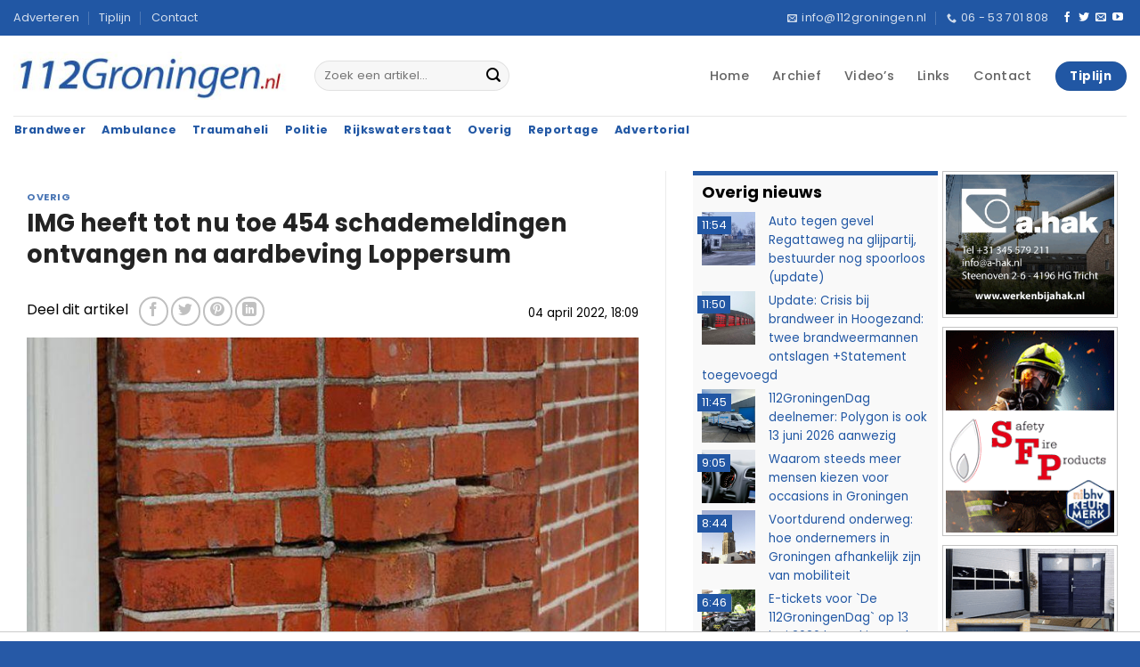

--- FILE ---
content_type: text/html; charset=UTF-8
request_url: https://112groningen.nl/311100/overig/img-heeft-tot-nu-toe-454-schademeldingen-ontvangen-na-aardbeving-loppersum/
body_size: 23753
content:
<!DOCTYPE html>
<html lang="nl-NL" class="loading-site no-js">
<head>
	<meta charset="UTF-8" />
	<link rel="profile" href="https://gmpg.org/xfn/11" />
	<link rel="pingback" href="https://112groningen.nl/xmlrpc.php" />

	<script>(function(html){html.className = html.className.replace(/\bno-js\b/,'js')})(document.documentElement);</script>
<title>IMG heeft tot nu toe 454 schademeldingen ontvangen na aardbeving Loppersum | 112Groningen, Actueel nieuws over de hulpverleningsdiensten uit Groningen</title>
<meta name='robots' content='max-image-preview:large' />
<meta name="viewport" content="width=device-width, initial-scale=1" /><link rel='prefetch' href='https://112groningen.nl/wp-content/themes/flatsome/assets/js/flatsome.js?ver=e2eddd6c228105dac048' />
<link rel='prefetch' href='https://112groningen.nl/wp-content/themes/flatsome/assets/js/chunk.slider.js?ver=3.20.2' />
<link rel='prefetch' href='https://112groningen.nl/wp-content/themes/flatsome/assets/js/chunk.popups.js?ver=3.20.2' />
<link rel='prefetch' href='https://112groningen.nl/wp-content/themes/flatsome/assets/js/chunk.tooltips.js?ver=3.20.2' />
<link rel="alternate" type="application/rss+xml" title="112Groningen, Actueel nieuws over de hulpverleningsdiensten uit Groningen &raquo; feed" href="https://112groningen.nl/feed/" />
<link rel="alternate" type="application/rss+xml" title="112Groningen, Actueel nieuws over de hulpverleningsdiensten uit Groningen &raquo; reacties feed" href="https://112groningen.nl/comments/feed/" />
<style id='wp-img-auto-sizes-contain-inline-css' type='text/css'>
img:is([sizes=auto i],[sizes^="auto," i]){contain-intrinsic-size:3000px 1500px}
/*# sourceURL=wp-img-auto-sizes-contain-inline-css */
</style>
<link rel='stylesheet' id='112groningen-ads-rotator-css' href='https://112groningen.nl/wp-content/plugins/112groningen-ads-rotator/assets/112ads-rotator.css?ver=1.0.3' type='text/css' media='all' />
<link rel='stylesheet' id='flatsome-main-css' href='https://112groningen.nl/wp-content/themes/flatsome/assets/css/flatsome.css?ver=3.20.2' type='text/css' media='all' />
<style id='flatsome-main-inline-css' type='text/css'>
@font-face {
				font-family: "fl-icons";
				font-display: block;
				src: url(https://112groningen.nl/wp-content/themes/flatsome/assets/css/icons/fl-icons.eot?v=3.20.2);
				src:
					url(https://112groningen.nl/wp-content/themes/flatsome/assets/css/icons/fl-icons.eot#iefix?v=3.20.2) format("embedded-opentype"),
					url(https://112groningen.nl/wp-content/themes/flatsome/assets/css/icons/fl-icons.woff2?v=3.20.2) format("woff2"),
					url(https://112groningen.nl/wp-content/themes/flatsome/assets/css/icons/fl-icons.ttf?v=3.20.2) format("truetype"),
					url(https://112groningen.nl/wp-content/themes/flatsome/assets/css/icons/fl-icons.woff?v=3.20.2) format("woff"),
					url(https://112groningen.nl/wp-content/themes/flatsome/assets/css/icons/fl-icons.svg?v=3.20.2#fl-icons) format("svg");
			}
/*# sourceURL=flatsome-main-inline-css */
</style>
<link rel='stylesheet' id='flatsome-style-css' href='https://112groningen.nl/wp-content/themes/112groningen-nl-thema/style.css?ver=3.6' type='text/css' media='all' />
<script type="text/javascript" src="https://112groningen.nl/wp-includes/js/jquery/jquery.min.js?ver=3.7.1" id="jquery-core-js"></script>
<script type="text/javascript" src="https://112groningen.nl/wp-includes/js/jquery/jquery-migrate.min.js?ver=3.4.1" id="jquery-migrate-js"></script>
<link rel="EditURI" type="application/rsd+xml" title="RSD" href="https://112groningen.nl/xmlrpc.php?rsd" />
<meta name="generator" content="WordPress 6.9" />
<link rel='shortlink' href='https://112groningen.nl/?p=311100' />

<!-- This site is using AdRotate Professional v5.26.2 to display their advertisements - https://ajdg.solutions/ -->
<!-- AdRotate CSS -->
<style type="text/css" media="screen">
	.g { margin:0px; padding:0px; overflow:hidden; line-height:1; zoom:1; }
	.g img { height:auto; }
	.g-col { position:relative; float:left; }
	.g-col:first-child { margin-left: 0; }
	.g-col:last-child { margin-right: 0; }
	.g-wall { display:block; position:fixed; left:0; top:0; width:100%; height:100%; z-index:-1; }
	.woocommerce-page .g, .bbpress-wrapper .g { margin: 20px auto; clear:both; }
	.g-4 { margin:0px 0px 0px 0px; width:100%; max-width:200px; height:100%; max-height:240px; }
	.g-5 { min-width:0px; max-width:200px; }
	.b-5 { margin:0px 0px 0px 0px; }
	.g-8 { margin:0px 0px 0px 0px; width:100%; max-width:200px; height:100%; max-height:240px; }
	.g-12 { width:auto; }
	.b-12 { margin:0px 0px 0px 0px; }
	.g-13 { margin:0px 0px 0px 0px; width:100%; max-width:200px; height:100%; max-height:120px; }
	.g-14 { margin:0px 0px 0px 0px; width:100%; max-width:200px; height:100%; max-height:120px; }
	.g-15 { margin:0px 0px 0px 0px; width:100%; max-width:200px; height:100%; max-height:120px; }
	.g-16 { margin:0px 0px 0px 0px; width:100%; max-width:200px; height:100%; max-height:120px; }
	.g-17 { margin:0px 0px 0px 0px; width:100%; max-width:200px; height:100%; max-height:120px; }
	.g-18 { margin:0px 0px 0px 0px; width:100%; max-width:200px; height:100%; max-height:120px; }
	.g-19 { margin:0px 0px 0px 0px; width:100%; max-width:200px; height:100%; max-height:120px; }
	.g-20 { margin:0px 0px 0px 0px; width:100%; max-width:200px; height:100%; max-height:120px; }
	.g-21 { margin:0px 0px 0px 0px; width:100%; max-width:200px; height:100%; max-height:120px; }
	.g-22 { margin:0px 0px 0px 0px; width:100%; max-width:200px; height:100%; max-height:120px; }
	.g-23 { margin:0px 0px 0px 0px; width:100%; max-width:200px; height:100%; max-height:120px; }
	.g-24 { margin:0px 0px 0px 0px; width:100%; max-width:200px; height:100%; max-height:120px; }
	.g-25 { margin:0px 0px 0px 0px; width:100%; max-width:200px; height:100%; max-height:120px; }
	.g-26 { margin:0px 0px 0px 0px; width:100%; max-width:200px; height:100%; max-height:120px; }
	.g-27 { margin:0px 0px 0px 0px; width:100%; max-width:200px; height:100%; max-height:120px; }
	.g-28 { margin:0px 0px 0px 0px; width:100%; max-width:200px; height:100%; max-height:120px; }
	.g-29 { margin:0px 0px 0px 0px; width:100%; max-width:200px; height:100%; max-height:120px; }
	.g-30 { margin:0px 0px 0px 0px; width:100%; max-width:200px; height:100%; max-height:120px; }
	.g-31 { margin:0px 0px 0px 0px; width:100%; max-width:200px; height:100%; max-height:120px; }
	.g-32 { margin:0px 0px 0px 0px; width:100%; max-width:200px; height:100%; max-height:120px; }
	.g-33 { margin:0px 0px 0px 0px; width:100%; max-width:200px; height:100%; max-height:120px; }
	.g-34 { margin:0px 0px 0px 0px; width:100%; max-width:200px; height:100%; max-height:120px; }
	.g-35 { margin:0px 0px 0px 0px; width:100%; max-width:200px; height:100%; max-height:120px; }
	.g-36 { margin:0px 0px 0px 0px; width:100%; max-width:200px; height:100%; max-height:120px; }
	.g-41 { min-width:0px; max-width:600px; }
	.b-41 { margin:0px 0px 0px 0px; }
	.g-41 {  }
	.b-41 { margin:0px 0px 0px 0px; }
	.g-42 { min-width:0px; max-width:600px; }
	.b-42 { margin:0px 0px 0px 0px; }
	.g-42 {  }
	.b-42 { margin:0px 0px 0px 0px; }
	@media only screen and (max-width: 480px) {
		.g-col, .g-dyn, .g-single { width:100%; margin-left:0; margin-right:0; }
		.woocommerce-page .g, .bbpress-wrapper .g { margin: 10px auto; }
	}
</style>
<!-- /AdRotate CSS -->

<meta name="copyright" content="112Groningen.nl, Osinga ICT" />
<meta name="author" content="112Groningen.nl, Osinga ICT" />
<meta name="revisit-after" content="1 days" />

<script>if(!("gdprAppliesGlobally" in window)){window.gdprAppliesGlobally=true}if(!("cmp_id" in window)||window.cmp_id<1){window.cmp_id=0}if(!("cmp_cdid" in window)){window.cmp_cdid="305104b392634"}if(!("cmp_params" in window)){window.cmp_params=""}if(!("cmp_host" in window)){window.cmp_host="d.delivery.consentmanager.net"}if(!("cmp_cdn" in window)){window.cmp_cdn="cdn.consentmanager.net"}if(!("cmp_proto" in window)){window.cmp_proto="https:"}if(!("cmp_codesrc" in window)){window.cmp_codesrc="0"}window.cmp_getsupportedLangs=function(){var b=["DE","EN","FR","IT","NO","DA","FI","ES","PT","RO","BG","ET","EL","GA","HR","LV","LT","MT","NL","PL","SV","SK","SL","CS","HU","RU","SR","ZH","TR","UK","AR","BS","JA","CY"];if("cmp_customlanguages" in window){for(var a=0;a<window.cmp_customlanguages.length;a++){b.push(window.cmp_customlanguages[a].l.toUpperCase())}}return b};window.cmp_getRTLLangs=function(){var a=["AR"];if("cmp_customlanguages" in window){for(var b=0;b<window.cmp_customlanguages.length;b++){if("r" in window.cmp_customlanguages[b]&&window.cmp_customlanguages[b].r){a.push(window.cmp_customlanguages[b].l)}}}return a};window.cmp_getlang=function(a){if(typeof(a)!="boolean"){a=true}if(a&&typeof(cmp_getlang.usedlang)=="string"&&cmp_getlang.usedlang!==""){return cmp_getlang.usedlang}return window.cmp_getlangs()[0]};window.cmp_extractlang=function(a){if(a.indexOf("cmplang=")!=-1){a=a.substr(a.indexOf("cmplang=")+8,2).toUpperCase();if(a.indexOf("&")!=-1){a=a.substr(0,a.indexOf("&"))}}else{a=""}return a};window.cmp_getlangs=function(){var h=window.cmp_getsupportedLangs();var g=[];var a=location.hash;var f=location.search;var e="cmp_params" in window?window.cmp_params:"";if(cmp_extractlang(a)!=""){g.push(cmp_extractlang(a))}else{if(cmp_extractlang(f)!=""){g.push(cmp_extractlang(f))}else{if(cmp_extractlang(e)!=""){g.push(cmp_extractlang(e))}else{if("cmp_setlang" in window&&window.cmp_setlang!=""){g.push(window.cmp_setlang.toUpperCase())}else{if("cmp_langdetect" in window&&window.cmp_langdetect==1){g.push(window.cmp_getPageLang())}else{g=window.cmp_getBrowserLangs()}}}}}var c=[];for(var d=0;d<g.length;d++){var b=g[d].toUpperCase();if(b.length<2){continue}if(h.indexOf(b)!=-1){c.push(b)}else{if(b.indexOf("-")!=-1){b=b.substr(0,2)}if(h.indexOf(b)!=-1){c.push(b)}}}if(c.length==0&&typeof(cmp_getlang.defaultlang)=="string"&&cmp_getlang.defaultlang!==""){return[cmp_getlang.defaultlang.toUpperCase()]}else{return c.length>0?c:["EN"]}};window.cmp_getPageLangs=function(){var a=window.cmp_getXMLLang();if(a!=""){a=[a.toUpperCase()]}else{a=[]}a=a.concat(window.cmp_getLangsFromURL());return a.length>0?a:["EN"]};window.cmp_getPageLang=function(){var a=window.cmp_getPageLangs();return a.length>0?a[0]:""};window.cmp_getLangsFromURL=function(){var c=window.cmp_getsupportedLangs();var b=location;var m="toUpperCase";var g=b.hostname[m]()+".";var a="/"+b.pathname[m]()+"/";a=a.split("_").join("-");a=a.split("//").join("/");a=a.split("//").join("/");var f=[];for(var e=0;e<c.length;e++){var j=a.substring(0,c[e].length+2);if(g.substring(0,c[e].length+1)==c[e]+"."){f.push(c[e][m]())}else{if(c[e].length==5){var k=c[e].substring(3,5)+"-"+c[e].substring(0,2);if(g.substring(0,k.length+1)==k+"."){f.push(c[e][m]())}}else{if(j=="/"+c[e]+"/"||j=="/"+c[e]+"-"){f.push(c[e][m]())}else{if(j=="/"+c[e].replace("-","/")+"/"||j=="/"+c[e].replace("-","/")+"/"){f.push(c[e][m]())}else{if(c[e].length==5){var k=c[e].substring(3,5)+"-"+c[e].substring(0,2);var h=a.substring(0,k.length+1);if(h=="/"+k+"/"||h=="/"+k.replace("-","/")+"/"){f.push(c[e][m]())}}}}}}}return f};window.cmp_getXMLLang=function(){var c=document.getElementsByTagName("html");if(c.length>0){c=c[0]}else{c=document.documentElement}if(c&&c.getAttribute){var a=c.getAttribute("xml:lang");if(typeof(a)!="string"||a==""){a=c.getAttribute("lang")}if(typeof(a)=="string"&&a!=""){a=a.split("_").join("-").toUpperCase();var b=window.cmp_getsupportedLangs();return b.indexOf(a)!=-1||b.indexOf(a.substr(0,2))!=-1?a:""}else{return""}}};window.cmp_getBrowserLangs=function(){var c="languages" in navigator?navigator.languages:[];var b=[];if(c.length>0){for(var a=0;a<c.length;a++){b.push(c[a])}}if("language" in navigator){b.push(navigator.language)}if("userLanguage" in navigator){b.push(navigator.userLanguage)}return b};(function(){var C=document;var D=C.getElementsByTagName;var o=window;var t="";var h="";var k="";var F=function(e){var i="cmp_"+e;e="cmp"+e+"=";var d="";var l=e.length;var K=location;var L=K.hash;var w=K.search;var u=L.indexOf(e);var J=w.indexOf(e);if(u!=-1){d=L.substring(u+l,9999)}else{if(J!=-1){d=w.substring(J+l,9999)}else{return i in o&&typeof(o[i])!=="function"?o[i]:""}}var I=d.indexOf("&");if(I!=-1){d=d.substring(0,I)}return d};var j=F("lang");if(j!=""){t=j;k=t}else{if("cmp_getlang" in o){t=o.cmp_getlang().toLowerCase();h=o.cmp_getlangs().slice(0,3).join("_");k=o.cmp_getPageLangs().slice(0,3).join("_");if("cmp_customlanguages" in o){var m=o.cmp_customlanguages;for(var y=0;y<m.length;y++){var a=m[y].l.toLowerCase();if(a==t){t="en"}}}}}var q=("cmp_proto" in o)?o.cmp_proto:"https:";if(q!="http:"&&q!="https:"){q="https:"}var n=("cmp_ref" in o)?o.cmp_ref:location.href;if(n.length>300){n=n.substring(0,300)}var A=function(d){var M=C.createElement("script");M.setAttribute("data-cmp-ab","1");M.type="text/javascript";M.async=true;M.src=d;var L=["body","div","span","script","head"];var w="currentScript";var J="parentElement";var l="appendChild";var K="body";if(C[w]&&C[w][J]){C[w][J][l](M)}else{if(C[K]){C[K][l](M)}else{for(var u=0;u<L.length;u++){var I=D(L[u]);if(I.length>0){I[0][l](M);break}}}}};var b=F("design");var c=F("regulationkey");var z=F("gppkey");var s=F("att");var f=o.encodeURIComponent;var g;try{g=C.cookie.length>0}catch(B){g=false}var x=F("darkmode");if(x=="0"){x=0}else{if(x=="1"){x=1}else{try{if("matchMedia" in window&&window.matchMedia){var H=window.matchMedia("(prefers-color-scheme: dark)");if("matches" in H&&H.matches){x=1}}}catch(B){x=0}}}var p=q+"//"+o.cmp_host+"/delivery/cmp.php?";p+=("cmp_id" in o&&o.cmp_id>0?"id="+o.cmp_id:"")+("cmp_cdid" in o?"&cdid="+o.cmp_cdid:"")+"&h="+f(n);p+=(b!=""?"&cmpdesign="+f(b):"")+(c!=""?"&cmpregulationkey="+f(c):"")+(z!=""?"&cmpgppkey="+f(z):"");p+=(s!=""?"&cmpatt="+f(s):"")+("cmp_params" in o?"&"+o.cmp_params:"")+(g?"&__cmpfcc=1":"");p+=(x>0?"&cmpdarkmode=1":"");A(p+"&l="+f(t)+"&ls="+f(h)+"&lp="+f(k)+"&o="+(new Date()).getTime());if(!("cmp_quickstub" in window)){var r="js";var v=F("debugunminimized")!=""?"":".min";if(F("debugcoverage")=="1"){r="instrumented";v=""}if(F("debugtest")=="1"){r="jstests";v=""}var G=new Date();var E=G.getFullYear()+"-"+(G.getMonth()+1)+"-"+G.getDate();A(q+"//"+o.cmp_cdn+"/delivery/"+r+"/cmp_final"+v+".js?t="+E)}})();window.cmp_rc=function(c,b){var l;try{l=document.cookie}catch(h){l=""}var j="";var f=0;var g=false;while(l!=""&&f<100){f++;while(l.substr(0,1)==" "){l=l.substr(1,l.length)}var k=l.substring(0,l.indexOf("="));if(l.indexOf(";")!=-1){var m=l.substring(l.indexOf("=")+1,l.indexOf(";"))}else{var m=l.substr(l.indexOf("=")+1,l.length)}if(c==k){j=m;g=true}var d=l.indexOf(";")+1;if(d==0){d=l.length}l=l.substring(d,l.length)}if(!g&&typeof(b)=="string"){j=b}return(j)};window.cmp_stub=function(){var a=arguments;__cmp.a=__cmp.a||[];if(!a.length){return __cmp.a}else{if(a[0]==="ping"){if(a[1]===2){a[2]({gdprApplies:gdprAppliesGlobally,cmpLoaded:false,cmpStatus:"stub",displayStatus:"hidden",apiVersion:"2.2",cmpId:31},true)}else{a[2](false,true)}}else{if(a[0]==="getTCData"){__cmp.a.push([].slice.apply(a))}else{if(a[0]==="addEventListener"||a[0]==="removeEventListener"){__cmp.a.push([].slice.apply(a))}else{if(a.length==4&&a[3]===false){a[2]({},false)}else{__cmp.a.push([].slice.apply(a))}}}}}};window.cmp_dsastub=function(){var a=arguments;a[0]="dsa."+a[0];window.cmp_gppstub(a)};window.cmp_gppstub=function(){var c=arguments;__gpp.q=__gpp.q||[];if(!c.length){return __gpp.q}var h=c[0];var g=c.length>1?c[1]:null;var f=c.length>2?c[2]:null;var a=null;var j=false;if(h==="ping"){a=window.cmp_gpp_ping();j=true}else{if(h==="addEventListener"){__gpp.e=__gpp.e||[];if(!("lastId" in __gpp)){__gpp.lastId=0}__gpp.lastId++;var d=__gpp.lastId;__gpp.e.push({id:d,callback:g});a={eventName:"listenerRegistered",listenerId:d,data:true,pingData:window.cmp_gpp_ping()};j=true}else{if(h==="removeEventListener"){__gpp.e=__gpp.e||[];a=false;for(var e=0;e<__gpp.e.length;e++){if(__gpp.e[e].id==f){__gpp.e[e].splice(e,1);a=true;break}}j=true}else{__gpp.q.push([].slice.apply(c))}}}if(a!==null&&typeof(g)==="function"){g(a,j)}};window.cmp_gpp_ping=function(){return{gppVersion:"1.1",cmpStatus:"stub",cmpDisplayStatus:"hidden",signalStatus:"not ready",supportedAPIs:["2:tcfeuv2","5:tcfcav1","7:usnat","8:usca","9:usva","10:usco","11:usut","12:usct","13:usfl","14:usmt","15:usor","16:ustx","17:usde","18:usia","19:usne","20:usnh","21:usnj","22:ustn"],cmpId:31,sectionList:[],applicableSections:[0],gppString:"",parsedSections:{}}};window.cmp_addFrame=function(b){if(!window.frames[b]){if(document.body){var a=document.createElement("iframe");a.style.cssText="display:none";if("cmp_cdn" in window&&"cmp_ultrablocking" in window&&window.cmp_ultrablocking>0){a.src="//"+window.cmp_cdn+"/delivery/empty.html"}a.name=b;a.setAttribute("title","Intentionally hidden, please ignore");a.setAttribute("role","none");a.setAttribute("tabindex","-1");document.body.appendChild(a)}else{window.setTimeout(window.cmp_addFrame,10,b)}}};window.cmp_msghandler=function(d){var a=typeof d.data==="string";try{var c=a?JSON.parse(d.data):d.data}catch(f){var c=null}if(typeof(c)==="object"&&c!==null&&"__cmpCall" in c){var b=c.__cmpCall;window.__cmp(b.command,b.parameter,function(h,g){var e={__cmpReturn:{returnValue:h,success:g,callId:b.callId}};d.source.postMessage(a?JSON.stringify(e):e,"*")})}if(typeof(c)==="object"&&c!==null&&"__tcfapiCall" in c){var b=c.__tcfapiCall;window.__tcfapi(b.command,b.version,function(h,g){var e={__tcfapiReturn:{returnValue:h,success:g,callId:b.callId}};d.source.postMessage(a?JSON.stringify(e):e,"*")},b.parameter)}if(typeof(c)==="object"&&c!==null&&"__gppCall" in c){var b=c.__gppCall;window.__gpp(b.command,function(h,g){var e={__gppReturn:{returnValue:h,success:g,callId:b.callId}};d.source.postMessage(a?JSON.stringify(e):e,"*")},"parameter" in b?b.parameter:null,"version" in b?b.version:1)}if(typeof(c)==="object"&&c!==null&&"__dsaCall" in c){var b=c.__dsaCall;window.__dsa(b.command,function(h,g){var e={__dsaReturn:{returnValue:h,success:g,callId:b.callId}};d.source.postMessage(a?JSON.stringify(e):e,"*")},"parameter" in b?b.parameter:null,"version" in b?b.version:1)}};window.cmp_setStub=function(a){if(!(a in window)||(typeof(window[a])!=="function"&&typeof(window[a])!=="object"&&(typeof(window[a])==="undefined"||window[a]!==null))){window[a]=window.cmp_stub;window[a].msgHandler=window.cmp_msghandler;window.addEventListener("message",window.cmp_msghandler,false)}};window.cmp_setGppStub=function(a){if(!(a in window)||(typeof(window[a])!=="function"&&typeof(window[a])!=="object"&&(typeof(window[a])==="undefined"||window[a]!==null))){window[a]=window.cmp_gppstub;window[a].msgHandler=window.cmp_msghandler;window.addEventListener("message",window.cmp_msghandler,false)}};if(!("cmp_noiframepixel" in window)){window.cmp_addFrame("__cmpLocator")}if((!("cmp_disabletcf" in window)||!window.cmp_disabletcf)&&!("cmp_noiframepixel" in window)){window.cmp_addFrame("__tcfapiLocator")}if((!("cmp_disablegpp" in window)||!window.cmp_disablegpp)&&!("cmp_noiframepixel" in window)){window.cmp_addFrame("__gppLocator")}if((!("cmp_disabledsa" in window)||!window.cmp_disabledsa)&&!("cmp_noiframepixel" in window)){window.cmp_addFrame("__dsaLocator")}window.cmp_setStub("__cmp");if(!("cmp_disabletcf" in window)||!window.cmp_disabletcf){window.cmp_setStub("__tcfapi")}if(!("cmp_disablegpp" in window)||!window.cmp_disablegpp){window.cmp_setGppStub("__gpp")}if(!("cmp_disabledsa" in window)||!window.cmp_disabledsa){window.cmp_setGppStub("__dsa")};</script>

<script async src=https://tags.refinery89.com/v2/112groningen.js></script>

<script type="text/javascript">
    var pageTracker = _gat._getTracker("UA-3390860-1");
    pageTracker._initData();
    pageTracker._trackPageview();
</script>

<!-- Google tag (gtag.js) -->
<script async src="https://www.googletagmanager.com/gtag/js?id=G-XYKKR3MPFV"></script>
<script>
  window.dataLayer = window.dataLayer || [];
  function gtag(){dataLayer.push(arguments);}
  gtag('js', new Date());

  gtag('config', 'G-XYKKR3MPFV');
</script>
<!-- SEO meta tags powered by SmartCrawl https://wpmudev.com/project/smartcrawl-wordpress-seo/ -->
<link rel="canonical" href="https://112groningen.nl/311100/overig/img-heeft-tot-nu-toe-454-schademeldingen-ontvangen-na-aardbeving-loppersum/" />
<meta name="description" content="Loppersum - Bij het Instituut Mijnbouwschade Groningen, IMG, zijn na de aardbeving van vrijdagavond bij Loppersum tot nu toe 454 schademeldingen binnengekom ..." />
<script type="application/ld+json">{"@context":"https:\/\/schema.org","@graph":[{"@type":"Organization","@id":"https:\/\/112groningen.nl\/#schema-publishing-organization","url":"https:\/\/112groningen.nl","name":"112Groningen.nl","logo":{"@type":"ImageObject","@id":"https:\/\/112groningen.nl\/#schema-organization-logo","url":"https:\/\/112groningen.nl\/wp-content\/uploads\/2021\/04\/112groningen-logo.jpg","height":60,"width":60}},{"@type":"WebSite","@id":"https:\/\/112groningen.nl\/#schema-website","url":"https:\/\/112groningen.nl","name":"112Groningen, Actueel nieuws over de hulpverleningsdiensten uit Groningen","encoding":"UTF-8","potentialAction":{"@type":"SearchAction","target":"https:\/\/112groningen.nl\/search\/{search_term_string}\/","query-input":"required name=search_term_string"},"image":{"@type":"ImageObject","@id":"https:\/\/112groningen.nl\/#schema-site-logo","url":"https:\/\/112groningen.nl\/wp-content\/uploads\/2021\/04\/112groningen-logo.jpg","height":60,"width":339}},{"@type":"BreadcrumbList","@id":"https:\/\/112groningen.nl\/311100\/overig\/img-heeft-tot-nu-toe-454-schademeldingen-ontvangen-na-aardbeving-loppersum?p=311100&page&name=img-heeft-tot-nu-toe-454-schademeldingen-ontvangen-na-aardbeving-loppersum&category_name=overig\/#breadcrumb","itemListElement":[{"@type":"ListItem","position":1,"name":"Home","item":"https:\/\/112groningen.nl"},{"@type":"ListItem","position":2,"name":"Archief","item":"https:\/\/112groningen.nl\/archief\/"},{"@type":"ListItem","position":3,"name":"Overig","item":"https:\/\/112groningen.nl\/nieuws\/overig\/"},{"@type":"ListItem","position":4,"name":"IMG heeft tot nu toe 454 schademeldingen ontvangen na aardbeving Loppersum"}]},{"@type":"Person","@id":"https:\/\/112groningen.nl\/#schema-author-3","name":"Martin Nuver"},{"@type":"WebPage","@id":"https:\/\/112groningen.nl\/311100\/overig\/img-heeft-tot-nu-toe-454-schademeldingen-ontvangen-na-aardbeving-loppersum\/#schema-webpage","isPartOf":{"@id":"https:\/\/112groningen.nl\/#schema-website"},"publisher":{"@id":"https:\/\/112groningen.nl\/#schema-publishing-organization"},"url":"https:\/\/112groningen.nl\/311100\/overig\/img-heeft-tot-nu-toe-454-schademeldingen-ontvangen-na-aardbeving-loppersum\/","hasPart":[{"@type":"SiteNavigationElement","@id":"https:\/\/112groningen.nl\/311100\/overig\/img-heeft-tot-nu-toe-454-schademeldingen-ontvangen-na-aardbeving-loppersum\/#schema-nav-element-37","name":"","url":"https:\/\/112groningen.nl\/"},{"@type":"SiteNavigationElement","@id":"https:\/\/112groningen.nl\/311100\/overig\/img-heeft-tot-nu-toe-454-schademeldingen-ontvangen-na-aardbeving-loppersum\/#schema-nav-element-155365","name":"","url":"https:\/\/112groningen.nl\/archief\/"},{"@type":"SiteNavigationElement","@id":"https:\/\/112groningen.nl\/311100\/overig\/img-heeft-tot-nu-toe-454-schademeldingen-ontvangen-na-aardbeving-loppersum\/#schema-nav-element-39","name":"Video\u2019s","url":"https:\/\/112groningen.nl\/videos\/"},{"@type":"SiteNavigationElement","@id":"https:\/\/112groningen.nl\/311100\/overig\/img-heeft-tot-nu-toe-454-schademeldingen-ontvangen-na-aardbeving-loppersum\/#schema-nav-element-40","name":"","url":"https:\/\/112groningen.nl\/links\/"},{"@type":"SiteNavigationElement","@id":"https:\/\/112groningen.nl\/311100\/overig\/img-heeft-tot-nu-toe-454-schademeldingen-ontvangen-na-aardbeving-loppersum\/#schema-nav-element-41","name":"","url":"https:\/\/112groningen.nl\/contact\/"}]},{"@type":"Article","mainEntityOfPage":{"@id":"https:\/\/112groningen.nl\/311100\/overig\/img-heeft-tot-nu-toe-454-schademeldingen-ontvangen-na-aardbeving-loppersum\/#schema-webpage"},"publisher":{"@id":"https:\/\/112groningen.nl\/#schema-publishing-organization"},"dateModified":"2022-04-04T18:09:59","datePublished":"2022-04-04T18:09:59","headline":"IMG heeft tot nu toe 454 schademeldingen ontvangen na aardbeving Loppersum | 112Groningen, Actueel nieuws over de hulpverleningsdiensten uit Groningen","description":"Loppersum - Bij het Instituut Mijnbouwschade Groningen, IMG, zijn na de aardbeving van vrijdagavond bij Loppersum tot nu toe 454 schademeldingen binnengekom ...","name":"IMG heeft tot nu toe 454 schademeldingen ontvangen na aardbeving Loppersum","author":{"@id":"https:\/\/112groningen.nl\/#schema-author-3"},"image":{"@type":"ImageObject","@id":"https:\/\/112groningen.nl\/311100\/overig\/img-heeft-tot-nu-toe-454-schademeldingen-ontvangen-na-aardbeving-loppersum\/#schema-article-image","url":"https:\/\/112groningen.nl\/wp-content\/uploads\/2022\/01\/aardbeving-1.jpg?v=1642103648","height":536,"width":800},"thumbnailUrl":"https:\/\/112groningen.nl\/wp-content\/uploads\/2022\/01\/aardbeving-1.jpg?v=1642103648"}]}</script>
<meta property="fb:app_id" content="http://124760684292660" />
<meta property="og:type" content="article" />
<meta property="og:url" content="https://112groningen.nl/311100/overig/img-heeft-tot-nu-toe-454-schademeldingen-ontvangen-na-aardbeving-loppersum/" />
<meta property="og:title" content="IMG heeft tot nu toe 454 schademeldingen ontvangen na aardbeving Loppersum | 112Groningen, Actueel nieuws over de hulpverleningsdiensten uit Groningen" />
<meta property="og:description" content="Loppersum - Bij het Instituut Mijnbouwschade Groningen, IMG, zijn na de aardbeving van vrijdagavond bij Loppersum tot nu toe 454 schademeldingen binnengekom ..." />
<meta property="og:image" content="https://112groningen.nl/wp-content/uploads/2022/01/aardbeving-1.jpg?v=1642103648" />
<meta property="og:image:width" content="800" />
<meta property="og:image:height" content="536" />
<meta property="article:published_time" content="2022-04-04T18:09:59" />
<meta property="article:author" content="Martin Nuver" />
<meta name="twitter:card" content="summary_large_image" />
<meta name="twitter:site" content="http://112groningennl" />
<meta name="twitter:title" content="IMG heeft tot nu toe 454 schademeldingen ontvangen na aardbeving Loppersum | 112Groningen, Actueel nieuws over de hulpverleningsdiensten uit Groningen" />
<meta name="twitter:description" content="Loppersum - Bij het Instituut Mijnbouwschade Groningen, IMG, zijn na de aardbeving van vrijdagavond bij Loppersum tot nu toe 454 schademeldingen binnengekom ..." />
<meta name="twitter:image" content="https://112groningen.nl/wp-content/uploads/2022/01/aardbeving-1.jpg?v=1642103648" />
<!-- /SEO -->
<link rel="icon" href="https://112groningen.nl/wp-content/uploads/2021/04/favicon.png" sizes="32x32" />
<link rel="icon" href="https://112groningen.nl/wp-content/uploads/2021/04/favicon.png" sizes="192x192" />
<link rel="apple-touch-icon" href="https://112groningen.nl/wp-content/uploads/2021/04/favicon.png" />
<meta name="msapplication-TileImage" content="https://112groningen.nl/wp-content/uploads/2021/04/favicon.png" />
<style id="custom-css" type="text/css">:root {--primary-color: #2157a4;--fs-color-primary: #2157a4;--fs-color-secondary: #bd0000;--fs-color-success: #627D47;--fs-color-alert: #bd0000;--fs-color-base: #2b2b2b;--fs-experimental-link-color: #2157a4;--fs-experimental-link-color-hover: #bd0000;}.tooltipster-base {--tooltip-color: #fff;--tooltip-bg-color: #000;}.off-canvas-right .mfp-content, .off-canvas-left .mfp-content {--drawer-width: 300px;}.container-width, .full-width .ubermenu-nav, .container, .row{max-width: 1570px}.row.row-collapse{max-width: 1540px}.row.row-small{max-width: 1562.5px}.row.row-large{max-width: 1600px}.header-main{height: 90px}#logo img{max-height: 90px}#logo{width:308px;}#logo img{padding:15px 0;}#logo a{max-width:400pxpx;}.stuck #logo img{padding:10px 0;}.header-bottom{min-height: 30px}.header-top{min-height: 40px}.transparent .header-main{height: 90px}.transparent #logo img{max-height: 90px}.has-transparent + .page-title:first-of-type,.has-transparent + #main > .page-title,.has-transparent + #main > div > .page-title,.has-transparent + #main .page-header-wrapper:first-of-type .page-title{padding-top: 170px;}.header.show-on-scroll,.stuck .header-main{height:60px!important}.stuck #logo img{max-height: 60px!important}.search-form{ width: 50%;}.header-bg-color {background-color: #ffffff}.header-bottom {background-color: #ffffff}.header-main .nav > li > a{line-height: 29px }.stuck .header-main .nav > li > a{line-height: 30px }.header-bottom-nav > li > a{line-height: 16px }@media (max-width: 549px) {.header-main{height: 70px}#logo img{max-height: 70px}}.main-menu-overlay{background-color: #0a0a0a}.header-top{background-color:#2157a4!important;}h1,h2,h3,h4,h5,h6,.heading-font{color: #232323;}body{font-size: 100%;}@media screen and (max-width: 549px){body{font-size: 95%;}}body{font-family: Poppins, sans-serif;}body {font-weight: 400;font-style: normal;}.nav > li > a {font-family: Poppins, sans-serif;}.mobile-sidebar-levels-2 .nav > li > ul > li > a {font-family: Poppins, sans-serif;}.nav > li > a,.mobile-sidebar-levels-2 .nav > li > ul > li > a {font-weight: 500;font-style: normal;}h1,h2,h3,h4,h5,h6,.heading-font, .off-canvas-center .nav-sidebar.nav-vertical > li > a{font-family: Poppins, sans-serif;}h1,h2,h3,h4,h5,h6,.heading-font,.banner h1,.banner h2 {font-weight: 700;font-style: normal;}.alt-font{font-family: "Dancing Script", sans-serif;}.alt-font {font-weight: 400!important;font-style: normal!important;}.breadcrumbs{text-transform: none;}button,.button{text-transform: none;}.nav > li > a, .links > li > a{text-transform: none;}.section-title span{text-transform: none;}h3.widget-title,span.widget-title{text-transform: none;}.absolute-footer, html{background-color: #2659a6}.nav-vertical-fly-out > li + li {border-top-width: 1px; border-top-style: solid;}/* Custom CSS */.berichten {max-width: 920px!important;}/*input[type=submit], input[type=submit].button, input[type=submit], .primary, .badge-inner {background-color:#2157a4!important;}.primary.is-underline, .primary.is-link, .primary.is-outline { color:#2157a4!important;}h1, h2, h3, h4, h5, h6, .heading-font {color: #2157a4;}*/input[type=submit], input[type=submit].button, input[type=reset].button, input[type=button].button, .badge-inner {background-color: var(--primary-color);}a {color: var(--primary-color);}.ads-mobile50-50 .g-col {max-width: 50% ! Important;width: 50% !important;}.w112ads-type-desktop .w112ads-spot {padding: 3px !important;margin: 0 0 10px 5px !important;border: 1px solid #c3c3c3;}.w112ads-rotator {width: 100% !important;}.w112ads-rotator.w112ads-type-mobile .w112ads-spot {padding: 3px !important;margin: 5px !important;border: 1px solid #c3c3c3;}.overflow-hidden {overflow: hidden!important;}.w112ads-type-mobile .w112ads-spot {width: 47%!important;}.label-new.menu-item > a:after{content:"Nieuw";}.label-hot.menu-item > a:after{content:"Hot";}.label-sale.menu-item > a:after{content:"Aanbieding";}.label-popular.menu-item > a:after{content:"Populair";}</style><style id="kirki-inline-styles">/* devanagari */
@font-face {
  font-family: 'Poppins';
  font-style: normal;
  font-weight: 400;
  font-display: swap;
  src: url(https://112groningen.nl/wp-content/fonts/poppins/pxiEyp8kv8JHgFVrJJbecmNE.woff2) format('woff2');
  unicode-range: U+0900-097F, U+1CD0-1CF9, U+200C-200D, U+20A8, U+20B9, U+20F0, U+25CC, U+A830-A839, U+A8E0-A8FF, U+11B00-11B09;
}
/* latin-ext */
@font-face {
  font-family: 'Poppins';
  font-style: normal;
  font-weight: 400;
  font-display: swap;
  src: url(https://112groningen.nl/wp-content/fonts/poppins/pxiEyp8kv8JHgFVrJJnecmNE.woff2) format('woff2');
  unicode-range: U+0100-02BA, U+02BD-02C5, U+02C7-02CC, U+02CE-02D7, U+02DD-02FF, U+0304, U+0308, U+0329, U+1D00-1DBF, U+1E00-1E9F, U+1EF2-1EFF, U+2020, U+20A0-20AB, U+20AD-20C0, U+2113, U+2C60-2C7F, U+A720-A7FF;
}
/* latin */
@font-face {
  font-family: 'Poppins';
  font-style: normal;
  font-weight: 400;
  font-display: swap;
  src: url(https://112groningen.nl/wp-content/fonts/poppins/pxiEyp8kv8JHgFVrJJfecg.woff2) format('woff2');
  unicode-range: U+0000-00FF, U+0131, U+0152-0153, U+02BB-02BC, U+02C6, U+02DA, U+02DC, U+0304, U+0308, U+0329, U+2000-206F, U+20AC, U+2122, U+2191, U+2193, U+2212, U+2215, U+FEFF, U+FFFD;
}
/* devanagari */
@font-face {
  font-family: 'Poppins';
  font-style: normal;
  font-weight: 500;
  font-display: swap;
  src: url(https://112groningen.nl/wp-content/fonts/poppins/pxiByp8kv8JHgFVrLGT9Z11lFc-K.woff2) format('woff2');
  unicode-range: U+0900-097F, U+1CD0-1CF9, U+200C-200D, U+20A8, U+20B9, U+20F0, U+25CC, U+A830-A839, U+A8E0-A8FF, U+11B00-11B09;
}
/* latin-ext */
@font-face {
  font-family: 'Poppins';
  font-style: normal;
  font-weight: 500;
  font-display: swap;
  src: url(https://112groningen.nl/wp-content/fonts/poppins/pxiByp8kv8JHgFVrLGT9Z1JlFc-K.woff2) format('woff2');
  unicode-range: U+0100-02BA, U+02BD-02C5, U+02C7-02CC, U+02CE-02D7, U+02DD-02FF, U+0304, U+0308, U+0329, U+1D00-1DBF, U+1E00-1E9F, U+1EF2-1EFF, U+2020, U+20A0-20AB, U+20AD-20C0, U+2113, U+2C60-2C7F, U+A720-A7FF;
}
/* latin */
@font-face {
  font-family: 'Poppins';
  font-style: normal;
  font-weight: 500;
  font-display: swap;
  src: url(https://112groningen.nl/wp-content/fonts/poppins/pxiByp8kv8JHgFVrLGT9Z1xlFQ.woff2) format('woff2');
  unicode-range: U+0000-00FF, U+0131, U+0152-0153, U+02BB-02BC, U+02C6, U+02DA, U+02DC, U+0304, U+0308, U+0329, U+2000-206F, U+20AC, U+2122, U+2191, U+2193, U+2212, U+2215, U+FEFF, U+FFFD;
}
/* devanagari */
@font-face {
  font-family: 'Poppins';
  font-style: normal;
  font-weight: 700;
  font-display: swap;
  src: url(https://112groningen.nl/wp-content/fonts/poppins/pxiByp8kv8JHgFVrLCz7Z11lFc-K.woff2) format('woff2');
  unicode-range: U+0900-097F, U+1CD0-1CF9, U+200C-200D, U+20A8, U+20B9, U+20F0, U+25CC, U+A830-A839, U+A8E0-A8FF, U+11B00-11B09;
}
/* latin-ext */
@font-face {
  font-family: 'Poppins';
  font-style: normal;
  font-weight: 700;
  font-display: swap;
  src: url(https://112groningen.nl/wp-content/fonts/poppins/pxiByp8kv8JHgFVrLCz7Z1JlFc-K.woff2) format('woff2');
  unicode-range: U+0100-02BA, U+02BD-02C5, U+02C7-02CC, U+02CE-02D7, U+02DD-02FF, U+0304, U+0308, U+0329, U+1D00-1DBF, U+1E00-1E9F, U+1EF2-1EFF, U+2020, U+20A0-20AB, U+20AD-20C0, U+2113, U+2C60-2C7F, U+A720-A7FF;
}
/* latin */
@font-face {
  font-family: 'Poppins';
  font-style: normal;
  font-weight: 700;
  font-display: swap;
  src: url(https://112groningen.nl/wp-content/fonts/poppins/pxiByp8kv8JHgFVrLCz7Z1xlFQ.woff2) format('woff2');
  unicode-range: U+0000-00FF, U+0131, U+0152-0153, U+02BB-02BC, U+02C6, U+02DA, U+02DC, U+0304, U+0308, U+0329, U+2000-206F, U+20AC, U+2122, U+2191, U+2193, U+2212, U+2215, U+FEFF, U+FFFD;
}/* vietnamese */
@font-face {
  font-family: 'Dancing Script';
  font-style: normal;
  font-weight: 400;
  font-display: swap;
  src: url(https://112groningen.nl/wp-content/fonts/dancing-script/If2cXTr6YS-zF4S-kcSWSVi_sxjsohD9F50Ruu7BMSo3Rep8ltA.woff2) format('woff2');
  unicode-range: U+0102-0103, U+0110-0111, U+0128-0129, U+0168-0169, U+01A0-01A1, U+01AF-01B0, U+0300-0301, U+0303-0304, U+0308-0309, U+0323, U+0329, U+1EA0-1EF9, U+20AB;
}
/* latin-ext */
@font-face {
  font-family: 'Dancing Script';
  font-style: normal;
  font-weight: 400;
  font-display: swap;
  src: url(https://112groningen.nl/wp-content/fonts/dancing-script/If2cXTr6YS-zF4S-kcSWSVi_sxjsohD9F50Ruu7BMSo3ROp8ltA.woff2) format('woff2');
  unicode-range: U+0100-02BA, U+02BD-02C5, U+02C7-02CC, U+02CE-02D7, U+02DD-02FF, U+0304, U+0308, U+0329, U+1D00-1DBF, U+1E00-1E9F, U+1EF2-1EFF, U+2020, U+20A0-20AB, U+20AD-20C0, U+2113, U+2C60-2C7F, U+A720-A7FF;
}
/* latin */
@font-face {
  font-family: 'Dancing Script';
  font-style: normal;
  font-weight: 400;
  font-display: swap;
  src: url(https://112groningen.nl/wp-content/fonts/dancing-script/If2cXTr6YS-zF4S-kcSWSVi_sxjsohD9F50Ruu7BMSo3Sup8.woff2) format('woff2');
  unicode-range: U+0000-00FF, U+0131, U+0152-0153, U+02BB-02BC, U+02C6, U+02DA, U+02DC, U+0304, U+0308, U+0329, U+2000-206F, U+20AC, U+2122, U+2191, U+2193, U+2212, U+2215, U+FEFF, U+FFFD;
}</style><style id='global-styles-inline-css' type='text/css'>
:root{--wp--preset--aspect-ratio--square: 1;--wp--preset--aspect-ratio--4-3: 4/3;--wp--preset--aspect-ratio--3-4: 3/4;--wp--preset--aspect-ratio--3-2: 3/2;--wp--preset--aspect-ratio--2-3: 2/3;--wp--preset--aspect-ratio--16-9: 16/9;--wp--preset--aspect-ratio--9-16: 9/16;--wp--preset--color--black: #000000;--wp--preset--color--cyan-bluish-gray: #abb8c3;--wp--preset--color--white: #ffffff;--wp--preset--color--pale-pink: #f78da7;--wp--preset--color--vivid-red: #cf2e2e;--wp--preset--color--luminous-vivid-orange: #ff6900;--wp--preset--color--luminous-vivid-amber: #fcb900;--wp--preset--color--light-green-cyan: #7bdcb5;--wp--preset--color--vivid-green-cyan: #00d084;--wp--preset--color--pale-cyan-blue: #8ed1fc;--wp--preset--color--vivid-cyan-blue: #0693e3;--wp--preset--color--vivid-purple: #9b51e0;--wp--preset--color--primary: #2157a4;--wp--preset--color--secondary: #bd0000;--wp--preset--color--success: #627D47;--wp--preset--color--alert: #bd0000;--wp--preset--gradient--vivid-cyan-blue-to-vivid-purple: linear-gradient(135deg,rgb(6,147,227) 0%,rgb(155,81,224) 100%);--wp--preset--gradient--light-green-cyan-to-vivid-green-cyan: linear-gradient(135deg,rgb(122,220,180) 0%,rgb(0,208,130) 100%);--wp--preset--gradient--luminous-vivid-amber-to-luminous-vivid-orange: linear-gradient(135deg,rgb(252,185,0) 0%,rgb(255,105,0) 100%);--wp--preset--gradient--luminous-vivid-orange-to-vivid-red: linear-gradient(135deg,rgb(255,105,0) 0%,rgb(207,46,46) 100%);--wp--preset--gradient--very-light-gray-to-cyan-bluish-gray: linear-gradient(135deg,rgb(238,238,238) 0%,rgb(169,184,195) 100%);--wp--preset--gradient--cool-to-warm-spectrum: linear-gradient(135deg,rgb(74,234,220) 0%,rgb(151,120,209) 20%,rgb(207,42,186) 40%,rgb(238,44,130) 60%,rgb(251,105,98) 80%,rgb(254,248,76) 100%);--wp--preset--gradient--blush-light-purple: linear-gradient(135deg,rgb(255,206,236) 0%,rgb(152,150,240) 100%);--wp--preset--gradient--blush-bordeaux: linear-gradient(135deg,rgb(254,205,165) 0%,rgb(254,45,45) 50%,rgb(107,0,62) 100%);--wp--preset--gradient--luminous-dusk: linear-gradient(135deg,rgb(255,203,112) 0%,rgb(199,81,192) 50%,rgb(65,88,208) 100%);--wp--preset--gradient--pale-ocean: linear-gradient(135deg,rgb(255,245,203) 0%,rgb(182,227,212) 50%,rgb(51,167,181) 100%);--wp--preset--gradient--electric-grass: linear-gradient(135deg,rgb(202,248,128) 0%,rgb(113,206,126) 100%);--wp--preset--gradient--midnight: linear-gradient(135deg,rgb(2,3,129) 0%,rgb(40,116,252) 100%);--wp--preset--font-size--small: 13px;--wp--preset--font-size--medium: 20px;--wp--preset--font-size--large: 36px;--wp--preset--font-size--x-large: 42px;--wp--preset--spacing--20: 0.44rem;--wp--preset--spacing--30: 0.67rem;--wp--preset--spacing--40: 1rem;--wp--preset--spacing--50: 1.5rem;--wp--preset--spacing--60: 2.25rem;--wp--preset--spacing--70: 3.38rem;--wp--preset--spacing--80: 5.06rem;--wp--preset--shadow--natural: 6px 6px 9px rgba(0, 0, 0, 0.2);--wp--preset--shadow--deep: 12px 12px 50px rgba(0, 0, 0, 0.4);--wp--preset--shadow--sharp: 6px 6px 0px rgba(0, 0, 0, 0.2);--wp--preset--shadow--outlined: 6px 6px 0px -3px rgb(255, 255, 255), 6px 6px rgb(0, 0, 0);--wp--preset--shadow--crisp: 6px 6px 0px rgb(0, 0, 0);}:where(body) { margin: 0; }.wp-site-blocks > .alignleft { float: left; margin-right: 2em; }.wp-site-blocks > .alignright { float: right; margin-left: 2em; }.wp-site-blocks > .aligncenter { justify-content: center; margin-left: auto; margin-right: auto; }:where(.is-layout-flex){gap: 0.5em;}:where(.is-layout-grid){gap: 0.5em;}.is-layout-flow > .alignleft{float: left;margin-inline-start: 0;margin-inline-end: 2em;}.is-layout-flow > .alignright{float: right;margin-inline-start: 2em;margin-inline-end: 0;}.is-layout-flow > .aligncenter{margin-left: auto !important;margin-right: auto !important;}.is-layout-constrained > .alignleft{float: left;margin-inline-start: 0;margin-inline-end: 2em;}.is-layout-constrained > .alignright{float: right;margin-inline-start: 2em;margin-inline-end: 0;}.is-layout-constrained > .aligncenter{margin-left: auto !important;margin-right: auto !important;}.is-layout-constrained > :where(:not(.alignleft):not(.alignright):not(.alignfull)){margin-left: auto !important;margin-right: auto !important;}body .is-layout-flex{display: flex;}.is-layout-flex{flex-wrap: wrap;align-items: center;}.is-layout-flex > :is(*, div){margin: 0;}body .is-layout-grid{display: grid;}.is-layout-grid > :is(*, div){margin: 0;}body{padding-top: 0px;padding-right: 0px;padding-bottom: 0px;padding-left: 0px;}a:where(:not(.wp-element-button)){text-decoration: none;}:root :where(.wp-element-button, .wp-block-button__link){background-color: #32373c;border-width: 0;color: #fff;font-family: inherit;font-size: inherit;font-style: inherit;font-weight: inherit;letter-spacing: inherit;line-height: inherit;padding-top: calc(0.667em + 2px);padding-right: calc(1.333em + 2px);padding-bottom: calc(0.667em + 2px);padding-left: calc(1.333em + 2px);text-decoration: none;text-transform: inherit;}.has-black-color{color: var(--wp--preset--color--black) !important;}.has-cyan-bluish-gray-color{color: var(--wp--preset--color--cyan-bluish-gray) !important;}.has-white-color{color: var(--wp--preset--color--white) !important;}.has-pale-pink-color{color: var(--wp--preset--color--pale-pink) !important;}.has-vivid-red-color{color: var(--wp--preset--color--vivid-red) !important;}.has-luminous-vivid-orange-color{color: var(--wp--preset--color--luminous-vivid-orange) !important;}.has-luminous-vivid-amber-color{color: var(--wp--preset--color--luminous-vivid-amber) !important;}.has-light-green-cyan-color{color: var(--wp--preset--color--light-green-cyan) !important;}.has-vivid-green-cyan-color{color: var(--wp--preset--color--vivid-green-cyan) !important;}.has-pale-cyan-blue-color{color: var(--wp--preset--color--pale-cyan-blue) !important;}.has-vivid-cyan-blue-color{color: var(--wp--preset--color--vivid-cyan-blue) !important;}.has-vivid-purple-color{color: var(--wp--preset--color--vivid-purple) !important;}.has-primary-color{color: var(--wp--preset--color--primary) !important;}.has-secondary-color{color: var(--wp--preset--color--secondary) !important;}.has-success-color{color: var(--wp--preset--color--success) !important;}.has-alert-color{color: var(--wp--preset--color--alert) !important;}.has-black-background-color{background-color: var(--wp--preset--color--black) !important;}.has-cyan-bluish-gray-background-color{background-color: var(--wp--preset--color--cyan-bluish-gray) !important;}.has-white-background-color{background-color: var(--wp--preset--color--white) !important;}.has-pale-pink-background-color{background-color: var(--wp--preset--color--pale-pink) !important;}.has-vivid-red-background-color{background-color: var(--wp--preset--color--vivid-red) !important;}.has-luminous-vivid-orange-background-color{background-color: var(--wp--preset--color--luminous-vivid-orange) !important;}.has-luminous-vivid-amber-background-color{background-color: var(--wp--preset--color--luminous-vivid-amber) !important;}.has-light-green-cyan-background-color{background-color: var(--wp--preset--color--light-green-cyan) !important;}.has-vivid-green-cyan-background-color{background-color: var(--wp--preset--color--vivid-green-cyan) !important;}.has-pale-cyan-blue-background-color{background-color: var(--wp--preset--color--pale-cyan-blue) !important;}.has-vivid-cyan-blue-background-color{background-color: var(--wp--preset--color--vivid-cyan-blue) !important;}.has-vivid-purple-background-color{background-color: var(--wp--preset--color--vivid-purple) !important;}.has-primary-background-color{background-color: var(--wp--preset--color--primary) !important;}.has-secondary-background-color{background-color: var(--wp--preset--color--secondary) !important;}.has-success-background-color{background-color: var(--wp--preset--color--success) !important;}.has-alert-background-color{background-color: var(--wp--preset--color--alert) !important;}.has-black-border-color{border-color: var(--wp--preset--color--black) !important;}.has-cyan-bluish-gray-border-color{border-color: var(--wp--preset--color--cyan-bluish-gray) !important;}.has-white-border-color{border-color: var(--wp--preset--color--white) !important;}.has-pale-pink-border-color{border-color: var(--wp--preset--color--pale-pink) !important;}.has-vivid-red-border-color{border-color: var(--wp--preset--color--vivid-red) !important;}.has-luminous-vivid-orange-border-color{border-color: var(--wp--preset--color--luminous-vivid-orange) !important;}.has-luminous-vivid-amber-border-color{border-color: var(--wp--preset--color--luminous-vivid-amber) !important;}.has-light-green-cyan-border-color{border-color: var(--wp--preset--color--light-green-cyan) !important;}.has-vivid-green-cyan-border-color{border-color: var(--wp--preset--color--vivid-green-cyan) !important;}.has-pale-cyan-blue-border-color{border-color: var(--wp--preset--color--pale-cyan-blue) !important;}.has-vivid-cyan-blue-border-color{border-color: var(--wp--preset--color--vivid-cyan-blue) !important;}.has-vivid-purple-border-color{border-color: var(--wp--preset--color--vivid-purple) !important;}.has-primary-border-color{border-color: var(--wp--preset--color--primary) !important;}.has-secondary-border-color{border-color: var(--wp--preset--color--secondary) !important;}.has-success-border-color{border-color: var(--wp--preset--color--success) !important;}.has-alert-border-color{border-color: var(--wp--preset--color--alert) !important;}.has-vivid-cyan-blue-to-vivid-purple-gradient-background{background: var(--wp--preset--gradient--vivid-cyan-blue-to-vivid-purple) !important;}.has-light-green-cyan-to-vivid-green-cyan-gradient-background{background: var(--wp--preset--gradient--light-green-cyan-to-vivid-green-cyan) !important;}.has-luminous-vivid-amber-to-luminous-vivid-orange-gradient-background{background: var(--wp--preset--gradient--luminous-vivid-amber-to-luminous-vivid-orange) !important;}.has-luminous-vivid-orange-to-vivid-red-gradient-background{background: var(--wp--preset--gradient--luminous-vivid-orange-to-vivid-red) !important;}.has-very-light-gray-to-cyan-bluish-gray-gradient-background{background: var(--wp--preset--gradient--very-light-gray-to-cyan-bluish-gray) !important;}.has-cool-to-warm-spectrum-gradient-background{background: var(--wp--preset--gradient--cool-to-warm-spectrum) !important;}.has-blush-light-purple-gradient-background{background: var(--wp--preset--gradient--blush-light-purple) !important;}.has-blush-bordeaux-gradient-background{background: var(--wp--preset--gradient--blush-bordeaux) !important;}.has-luminous-dusk-gradient-background{background: var(--wp--preset--gradient--luminous-dusk) !important;}.has-pale-ocean-gradient-background{background: var(--wp--preset--gradient--pale-ocean) !important;}.has-electric-grass-gradient-background{background: var(--wp--preset--gradient--electric-grass) !important;}.has-midnight-gradient-background{background: var(--wp--preset--gradient--midnight) !important;}.has-small-font-size{font-size: var(--wp--preset--font-size--small) !important;}.has-medium-font-size{font-size: var(--wp--preset--font-size--medium) !important;}.has-large-font-size{font-size: var(--wp--preset--font-size--large) !important;}.has-x-large-font-size{font-size: var(--wp--preset--font-size--x-large) !important;}
/*# sourceURL=global-styles-inline-css */
</style>
</head>

<body class="wp-singular post-template-default single single-post postid-311100 single-format-standard wp-theme-flatsome wp-child-theme-112groningen-nl-thema full-width lightbox nav-dropdown-has-arrow nav-dropdown-has-shadow nav-dropdown-has-border mobile-submenu-slide mobile-submenu-slide-levels-1 mobile-submenu-toggle">


<a class="skip-link screen-reader-text" href="#main">Ga naar inhoud</a>

<div id="wrapper">

	
	<header id="header" class="header ">
		<div class="header-wrapper">
			<div id="top-bar" class="header-top hide-for-sticky nav-dark">
    <div class="flex-row container">
      <div class="flex-col hide-for-medium flex-left">
          <ul class="nav nav-left medium-nav-center nav-small  nav-divided">
              <li id="menu-item-138" class="menu-item menu-item-type-custom menu-item-object-custom menu-item-138 menu-item-design-default"><a href="/adverteren" class="nav-top-link">Adverteren</a></li>
<li id="menu-item-139" class="menu-item menu-item-type-custom menu-item-object-custom menu-item-139 menu-item-design-default"><a href="/tiplijn" class="nav-top-link">Tiplijn</a></li>
<li id="menu-item-140" class="menu-item menu-item-type-custom menu-item-object-custom menu-item-140 menu-item-design-default"><a href="/contact" class="nav-top-link">Contact</a></li>
          </ul>
      </div>

      <div class="flex-col hide-for-medium flex-center">
          <ul class="nav nav-center nav-small  nav-divided">
                        </ul>
      </div>

      <div class="flex-col hide-for-medium flex-right">
         <ul class="nav top-bar-nav nav-right nav-small  nav-divided">
              <li class="header-contact-wrapper">
		<ul id="header-contact" class="nav medium-nav-center nav-divided nav-uppercase header-contact">
		
						<li>
			  <a href="/cdn-cgi/l/email-protection#f1989f979eb1c0c0c396839e9f989f96949fdf9f9d" class="tooltip" title="info@112groningen.nl">
				  <i class="icon-envelop" aria-hidden="true" style="font-size:11px;"></i>			       <span>
			       	<span class="__cf_email__" data-cfemail="c0a9aea6af80f1f1f2a7b2afaea9aea7a5aeeeaeac">[email&#160;protected]</span>			       </span>
			  </a>
			</li>
			
			
						<li>
			  <a href="tel:06 - 53 701 808" class="tooltip" title="06 - 53 701 808">
			     <i class="icon-phone" aria-hidden="true" style="font-size:11px;"></i>			      <span>06 - 53 701 808</span>
			  </a>
			</li>
			
				</ul>
</li>
<li class="html header-social-icons ml-0">
	<div class="social-icons follow-icons" ><a href="https://www.facebook.com/112Groningen/" target="_blank" data-label="Facebook" class="icon plain tooltip facebook" title="Volg ons op Facebook" aria-label="Volg ons op Facebook" rel="noopener nofollow"><i class="icon-facebook" aria-hidden="true"></i></a><a href="https://twitter.com/#!/112groningennl" data-label="Twitter" target="_blank" class="icon plain tooltip twitter" title="Volg ons op Twitter" aria-label="Volg ons op Twitter" rel="noopener nofollow"><i class="icon-twitter" aria-hidden="true"></i></a><a href="/cdn-cgi/l/email-protection#aec7c0c8c1ee9f9f9cc9dcc1c0c7c0c9cbc080c0c2" data-label="E-mail" target="_blank" class="icon plain tooltip email" title="Stuur ons een e-mail" aria-label="Stuur ons een e-mail" rel="nofollow noopener"><i class="icon-envelop" aria-hidden="true"></i></a><a href="https://www.youtube.com/channel/UCVR_FMT_J1y9rkEinNDhnVw" data-label="YouTube" target="_blank" class="icon plain tooltip youtube" title="Volg ons op YouTube" aria-label="Volg ons op YouTube" rel="noopener nofollow"><i class="icon-youtube" aria-hidden="true"></i></a></div></li>
          </ul>
      </div>

            <div class="flex-col show-for-medium flex-grow">
          <ul class="nav nav-center nav-small mobile-nav  nav-divided">
              <li class="menu-item menu-item-type-custom menu-item-object-custom menu-item-138 menu-item-design-default"><a href="/adverteren" class="nav-top-link">Adverteren</a></li>
<li class="menu-item menu-item-type-custom menu-item-object-custom menu-item-139 menu-item-design-default"><a href="/tiplijn" class="nav-top-link">Tiplijn</a></li>
<li class="menu-item menu-item-type-custom menu-item-object-custom menu-item-140 menu-item-design-default"><a href="/contact" class="nav-top-link">Contact</a></li>
          </ul>
      </div>
      
    </div>
</div>
<div id="masthead" class="header-main hide-for-sticky">
      <div class="header-inner flex-row container logo-left medium-logo-center" role="navigation">

          <!-- Logo -->
          <div id="logo" class="flex-col logo">
            
<!-- Header logo -->
<a href="https://112groningen.nl/" title="112Groningen, Actueel nieuws over de hulpverleningsdiensten uit Groningen" rel="home">
		<img width="339" height="60" src="https://112groningen.nl/wp-content/uploads/2021/04/112groningen-logo.jpg" class="header_logo header-logo" alt="112Groningen, Actueel nieuws over de hulpverleningsdiensten uit Groningen"/><img  width="339" height="60" src="https://112groningen.nl/wp-content/uploads/2021/04/112groningen-logo.jpg" class="header-logo-dark" alt="112Groningen, Actueel nieuws over de hulpverleningsdiensten uit Groningen"/></a>
          </div>

          <!-- Mobile Left Elements -->
          <div class="flex-col show-for-medium flex-left">
            <ul class="mobile-nav nav nav-left ">
              <li class="header-search header-search-lightbox has-icon">
	<div class="header-button">		<a href="#search-lightbox" class="icon primary button circle is-small" aria-label="Search" data-open="#search-lightbox" data-focus="input.search-field" role="button" aria-expanded="false" aria-haspopup="dialog" aria-controls="search-lightbox" data-flatsome-role-button><i class="icon-search" aria-hidden="true" style="font-size:16px;"></i></a>		</div>
	
	<div id="search-lightbox" class="mfp-hide dark text-center">
		<div class="searchform-wrapper ux-search-box relative form-flat is-large"><form method="get" class="searchform" action="https://112groningen.nl/" role="search">
		<div class="flex-row relative">
			<div class="flex-col flex-grow">
	   	   <input type="search" class="search-field mb-0" name="s" value="" id="s" placeholder="Zoek een artikel..." />
			</div>
			<div class="flex-col">
				<button type="submit" class="ux-search-submit submit-button secondary button icon mb-0" aria-label="Verzenden">
					<i class="icon-search" aria-hidden="true"></i>				</button>
			</div>
		</div>
    <div class="live-search-results text-left z-top"></div>
</form>
</div>	</div>
</li>
            </ul>
          </div>

          <!-- Left Elements -->
          <div class="flex-col hide-for-medium flex-left
            flex-grow">
            <ul class="header-nav header-nav-main nav nav-left  nav-size-medium nav-spacing-xlarge nav-uppercase" >
              <li class="header-search-form search-form html relative has-icon">
	<div class="header-search-form-wrapper">
		<div class="searchform-wrapper ux-search-box relative form-flat is-normal"><form method="get" class="searchform" action="https://112groningen.nl/" role="search">
		<div class="flex-row relative">
			<div class="flex-col flex-grow">
	   	   <input type="search" class="search-field mb-0" name="s" value="" id="s" placeholder="Zoek een artikel..." />
			</div>
			<div class="flex-col">
				<button type="submit" class="ux-search-submit submit-button secondary button icon mb-0" aria-label="Verzenden">
					<i class="icon-search" aria-hidden="true"></i>				</button>
			</div>
		</div>
    <div class="live-search-results text-left z-top"></div>
</form>
</div>	</div>
</li>
            </ul>
          </div>

          <!-- Right Elements -->
          <div class="flex-col hide-for-medium flex-right">
            <ul class="header-nav header-nav-main nav nav-right  nav-size-medium nav-spacing-xlarge nav-uppercase">
              <li id="menu-item-37" class="menu-item menu-item-type-post_type menu-item-object-page menu-item-home menu-item-37 menu-item-design-default"><a href="https://112groningen.nl/" class="nav-top-link">Home</a></li>
<li id="menu-item-155365" class="menu-item menu-item-type-post_type menu-item-object-page current_page_parent menu-item-155365 menu-item-design-default"><a href="https://112groningen.nl/archief/" class="nav-top-link">Archief</a></li>
<li id="menu-item-39" class="menu-item menu-item-type-post_type menu-item-object-page menu-item-39 menu-item-design-default"><a href="https://112groningen.nl/videos/" class="nav-top-link">Video’s</a></li>
<li id="menu-item-40" class="menu-item menu-item-type-post_type menu-item-object-page menu-item-40 menu-item-design-default"><a href="https://112groningen.nl/links/" class="nav-top-link">Links</a></li>
<li id="menu-item-41" class="menu-item menu-item-type-post_type menu-item-object-page menu-item-41 menu-item-design-default"><a href="https://112groningen.nl/contact/" class="nav-top-link">Contact</a></li>
<li class="html header-button-1">
	<div class="header-button">
		<a href="/tiplijn" class="button primary" style="border-radius:99px;">
		<span>Tiplijn</span>
	</a>
	</div>
</li>
            </ul>
          </div>

          <!-- Mobile Right Elements -->
          <div class="flex-col show-for-medium flex-right">
            <ul class="mobile-nav nav nav-right ">
              <li class="nav-icon has-icon">
			<a href="#" class="is-small" data-open="#main-menu" data-pos="right" data-bg="main-menu-overlay" role="button" aria-label="Menu" aria-controls="main-menu" aria-expanded="false" aria-haspopup="dialog" data-flatsome-role-button>
			<i class="icon-menu" aria-hidden="true"></i>			<span class="menu-title uppercase hide-for-small">Menu</span>		</a>
	</li>
            </ul>
          </div>

      </div>

            <div class="container"><div class="top-divider full-width"></div></div>
      </div>
<div id="wide-nav" class="header-bottom wide-nav hide-for-sticky hide-for-medium">
    <div class="flex-row container">

                        <div class="flex-col hide-for-medium flex-left">
                <ul class="nav header-nav header-bottom-nav nav-left  nav-size-medium nav-uppercase">
                    <li class="header-block"><div class="header-block-block-1"><div class="row row-collapse row-full-width bottom-menu-archives"  id="row-1829856288">


	<div id="col-110598074" class="col small-12 large-12"  >
				<div class="col-inner"  >
			
			

	<div id="stack-3601867724" class="stack stack-row justify-start items-stretch md:justify-start">
		

<a href="/nieuws/brandweer/" class="button primary is-link is-small" style="padding:0px 0px 0px 0px;">
		<span>Brandweer</span>
	</a>


<a href="/nieuws/ambulance/" class="button primary is-link is-small" style="padding:0px 0px 0px 0px;">
		<span>Ambulance</span>
	</a>


<a href="/nieuws/traumaheli/" class="button primary is-link is-small" style="padding:0px 0px 0px 0px;">
		<span>Traumaheli</span>
	</a>


<a href="/nieuws/politie/" class="button primary is-link is-small" style="padding:0px 0px 0px 0px;">
		<span>Politie</span>
	</a>


<a href="/nieuws/rijkswaterstaat/" class="button primary is-link is-small" style="padding:0px 0px 0px 0px;">
		<span>Rijkswaterstaat</span>
	</a>


<a href="/nieuws/overig/" class="button primary is-link is-small" style="padding:0px 0px 0px 0px;">
		<span>Overig</span>
	</a>


<a href="/nieuws/reportage/" class="button primary is-link is-small" style="padding:0px 0px 0px 0px;">
		<span>Reportage</span>
	</a>


<a href="/nieuws/advertorial/" class="button primary is-link is-small" style="padding:0px 0px 0px 0px;">
		<span>Advertorial</span>
	</a>



		
<style>
#stack-3601867724 > * {
  --stack-gap: 2rem;
}
@media (min-width:850px) {
  #stack-3601867724 > * {
    --stack-gap: 1rem;
  }
}
</style>
	</div>
	

		</div>
				
<style>
#col-110598074 > .col-inner {
  padding: 0 0px 0px 0px;
  margin: 0 0px 0px 0px;
}
</style>
	</div>

	


<style>
#row-1829856288 > .col > .col-inner {
  padding: 0 0px 0px 0px;
}
</style>
</div></div></li>                </ul>
            </div>
            
            
                        <div class="flex-col hide-for-medium flex-right flex-grow">
              <ul class="nav header-nav header-bottom-nav nav-right  nav-size-medium nav-uppercase">
                                 </ul>
            </div>
            
            
    </div>
</div>

<div class="header-bg-container fill"><div class="header-bg-image fill"></div><div class="header-bg-color fill"></div></div>		</div>
	</header>

	
	<main id="main" class="">

<div id="content" class="blog-wrapper blog-single page-wrapper">
	

<div class="row row-large row-divided ">

	<div class="col post-maincontent medium-12 large-7">
		


<article id="post-311100" class="post-311100 post type-post status-publish format-standard has-post-thumbnail hentry category-overig">
	<div class="article-inner ">
		<header class="entry-header">
	<div class="entry-header-text entry-header-text-top text-left">
		<h6 class="entry-category is-xsmall">
	<a href="https://112groningen.nl/nieuws/overig/" rel="category tag">Overig</a></h6>

<h1 class="entry-title">IMG heeft tot nu toe 454 schademeldingen ontvangen na aardbeving Loppersum</h1>
<span class="post-date-fulldate">04 april 2022, 18:09</span> 


<div class="blog-share"><span>Deel dit artikel </span><div class="social-icons share-icons share-row relative" ><a href="whatsapp://send?text=IMG%20heeft%20tot%20nu%20toe%20454%20schademeldingen%20ontvangen%20na%20aardbeving%20Loppersum - https://112groningen.nl/311100/overig/img-heeft-tot-nu-toe-454-schademeldingen-ontvangen-na-aardbeving-loppersum/" data-action="share/whatsapp/share" class="icon button circle is-outline tooltip whatsapp show-for-medium" title="Deel op WhatsApp" aria-label="Deel op WhatsApp"><i class="icon-whatsapp" aria-hidden="true"></i></a><a href="https://www.facebook.com/sharer.php?u=https://112groningen.nl/311100/overig/img-heeft-tot-nu-toe-454-schademeldingen-ontvangen-na-aardbeving-loppersum/" data-label="Facebook" onclick="window.open(this.href,this.title,'width=500,height=500,top=300px,left=300px'); return false;" target="_blank" class="icon button circle is-outline tooltip facebook" title="Deel op Facebook" aria-label="Deel op Facebook" rel="noopener nofollow"><i class="icon-facebook" aria-hidden="true"></i></a><a href="https://twitter.com/share?url=https://112groningen.nl/311100/overig/img-heeft-tot-nu-toe-454-schademeldingen-ontvangen-na-aardbeving-loppersum/" onclick="window.open(this.href,this.title,'width=500,height=500,top=300px,left=300px'); return false;" target="_blank" class="icon button circle is-outline tooltip twitter" title="Deel op Twitter" aria-label="Deel op Twitter" rel="noopener nofollow"><i class="icon-twitter" aria-hidden="true"></i></a><a href="https://pinterest.com/pin/create/button?url=https://112groningen.nl/311100/overig/img-heeft-tot-nu-toe-454-schademeldingen-ontvangen-na-aardbeving-loppersum/&media=https://112groningen.nl/wp-content/uploads/2022/01/aardbeving-1.jpg?v=1642103648&description=IMG%20heeft%20tot%20nu%20toe%20454%20schademeldingen%20ontvangen%20na%20aardbeving%20Loppersum" onclick="window.open(this.href,this.title,'width=500,height=500,top=300px,left=300px'); return false;" target="_blank" class="icon button circle is-outline tooltip pinterest" title="Pin op Pinterest" aria-label="Pin op Pinterest" rel="noopener nofollow"><i class="icon-pinterest" aria-hidden="true"></i></a><a href="https://www.linkedin.com/shareArticle?mini=true&url=https://112groningen.nl/311100/overig/img-heeft-tot-nu-toe-454-schademeldingen-ontvangen-na-aardbeving-loppersum/&title=IMG%20heeft%20tot%20nu%20toe%20454%20schademeldingen%20ontvangen%20na%20aardbeving%20Loppersum" onclick="window.open(this.href,this.title,'width=500,height=500,top=300px,left=300px'); return false;" target="_blank" class="icon button circle is-outline tooltip linkedin" title="Deel op LinkedIn" aria-label="Deel op LinkedIn" rel="noopener nofollow"><i class="icon-linkedin" aria-hidden="true"></i></a></div></div>	</div>
						<div class="entry-image relative">
				<!-- <a href="https://112groningen.nl/311100/overig/img-heeft-tot-nu-toe-454-schademeldingen-ontvangen-na-aardbeving-loppersum/">
    </a> -->

<div class="quote big"
    style="background-image: url('https://112groningen.nl/wp-content/uploads/2022/01/aardbeving-1.jpg');">
</div>

<div class='auteur'><span>112Groningen.nl & OOGTV (Bron)</span></div>				<div class="badge absolute top post-date badge-square" style="display:none;">
	<div class="badge-inner">
		<!-- <span class="post-date-day">04 apr 2022</span> -->
		<span class="post-date-fulldate">04 april, 18:09</span> 
	</div>
</div>			</div>
			</header>
		<div class="entry-content single-page">

    <p><strong>Loppersum &#8211; Bij het Instituut Mijnbouwschade Groningen, IMG, zijn na de aardbeving van vrijdagavond bij Loppersum tot nu toe 454 schademeldingen binnengekomen. Zondagavond stond de teller nog op 250 meldingen.</strong><span id="more-432608"></span>
<p>De aardbeving vond vrijdagavond rond 19.10 uur plaats en had volgens het KNMI een kracht van 2.7 op de schaal van Richter. Vorige week werden er in dezelfde periode 173 schademeldingen gedaan. Van de 454 schademeldingen komen er 38 meldingen uit het effectgebied van de beving. Er zijn drie meldingen ontvangen van een mogelijk acuut onveilige situatie. Op deze locaties is inmiddels een inspectie uitgevoerd en daaruit is gebleken dat er geen preventieve veiligheidsmaatregelen nodig zijn.<!-- Ofwel zijn er geen banners, ze zijn uitgeschakeld of geen beschikbaar voor deze locatie! -->
<p>Van de 454 schademeldingen hebben 285 aanvragers er voor gekozen om de afhandeling via de maatwerkprocedure te laten verlopen. Bij de maatwerkprocedure stuurt het IMG een deskundige die advies geeft over de oorzaak en omvang van de schade. De overige 169 schademelders hebben gekozen voor een vaste vergoeding van 5.000 euro waarmee de schade afgehandeld kan worden. Bij hen komt er geen deskundige langs.
<p><em>In onderstaand kaartje het effectgebied van de aardbeving. Dit gebied loopt van Delfzijl tot Bedum, met in het effectgebied plaatsen als Appingedam, Middelstum en Loppersum. In dit gebied hebben sinds vrijdag 38 mensen melding gemaakt van schade:</em>
<p><a href="https://www.oogtv.nl/wp-content/uploads/2022/04/Kaart-effectgebied-beving-Loppersum.png"><img fetchpriority="high" decoding="async" class="alignnone size-medium wp-image-432609" src="https://www.oogtv.nl/wp-content/uploads/2022/04/Kaart-effectgebied-beving-Loppersum-386x350.png" sizes="(max-width: 386px) 100vw, 386px" srcset="https://www.oogtv.nl/wp-content/uploads/2022/04/Kaart-effectgebied-beving-Loppersum-386x350.png 386w, https://www.oogtv.nl/wp-content/uploads/2022/04/Kaart-effectgebied-beving-Loppersum-1024x927.png 1024w, https://www.oogtv.nl/wp-content/uploads/2022/04/Kaart-effectgebied-beving-Loppersum-768x696.png 768w, https://www.oogtv.nl/wp-content/uploads/2022/04/Kaart-effectgebied-beving-Loppersum-353x320.png 353w, https://www.oogtv.nl/wp-content/uploads/2022/04/Kaart-effectgebied-beving-Loppersum-800x724.png 800w, https://www.oogtv.nl/wp-content/uploads/2022/04/Kaart-effectgebied-beving-Loppersum.png 1070w" alt="" width="386" height="350" /></a>
		<div class="ads-mobile50-50 show-for-medium">
				

<div class="w112ads-rotator w112ads-type-mobile" data-w112ads="1"
    data-type="mobile" data-spots="4"
    data-length="8" data-instance="w112ads_39af24ba-36e3-4f0d-9a9f-acd14dda538b">
        <div class="w112ads-spot" data-spot-index="0"></div>
        <div class="w112ads-spot" data-spot-index="1"></div>
        <div class="w112ads-spot" data-spot-index="2"></div>
        <div class="w112ads-spot" data-spot-index="3"></div>
    </div>

		</div>
	
	<div id="gap-996175033" class="gap-element clearfix show-for-medium" style="display:block; height:auto;">
		
<style>
#gap-996175033 {
  padding-top: 30px;
}
</style>
	</div>
	<div class="container section-title-container" ><h3 class="section-title section-title-normal"><b aria-hidden="true"></b><span class="section-title-main" >Foto&apos;s</span><b aria-hidden="true"></b></h3></div>
  
    <div class="row large-columns-4 medium-columns-3 small-columns-2 row-xsmall" >
  <div class="gallery-col col" >
          <div class="col-inner">
            <a class="image-lightbox lightbox-gallery" href="https://112groningen.nl/wp-content/uploads/2022/01/aardbeving-1.jpg?v=1642103648" title="">            <div class="box has-hover gallery-box box-none">
              <div class="box-image image-cover" style="padding-top:100%;">
                <img width="800" height="536" src="https://112groningen.nl/wp-content/uploads/2022/01/aardbeving-1.jpg?v=1642103648" class="attachment-small size-small" alt="" ids="303261" style="none" lightbox_image_size="small" col_spacing="xsmall" image_height="100%" image_size="small" decoding="async" srcset="https://112groningen.nl/wp-content/uploads/2022/01/aardbeving-1.jpg?v=1642103648 800w, https://112groningen.nl/wp-content/uploads/2022/01/aardbeving-1-768x515.jpg?v=1642103648 768w" sizes="(max-width: 800px) 100vw, 800px" />                                                              </div>
              <div class="box-text text-left" >
                 <p></p>
              </div>
            </div>
            </a>          </div>
         </div></div><div class="advdw-ads"><div class="g g-40"><div class="g-single a-5"><a href="https://112groningen.nl/403165/advertorial/112groningen-nl-lezers-opgelet-ook-in-2025-gas-besparen-met-de-nieuwste-warmtepompen/" title="Het Rendement Verduurzaming - Warmtepomp"><img src="https://112groningen.nl/wp-content/uploads/2024/12/ezgif.com-animated-gif-maker-3.gif" /></a></div></div></div><div class="blog-share"><span>Deel dit artikel </span><div class="social-icons share-icons share-row relative" ><a href="whatsapp://send?text=IMG%20heeft%20tot%20nu%20toe%20454%20schademeldingen%20ontvangen%20na%20aardbeving%20Loppersum - https://112groningen.nl/311100/overig/img-heeft-tot-nu-toe-454-schademeldingen-ontvangen-na-aardbeving-loppersum/" data-action="share/whatsapp/share" class="icon button circle is-outline tooltip whatsapp show-for-medium" title="Deel op WhatsApp" aria-label="Deel op WhatsApp"><i class="icon-whatsapp" aria-hidden="true"></i></a><a href="https://www.facebook.com/sharer.php?u=https://112groningen.nl/311100/overig/img-heeft-tot-nu-toe-454-schademeldingen-ontvangen-na-aardbeving-loppersum/" data-label="Facebook" onclick="window.open(this.href,this.title,'width=500,height=500,top=300px,left=300px'); return false;" target="_blank" class="icon button circle is-outline tooltip facebook" title="Deel op Facebook" aria-label="Deel op Facebook" rel="noopener nofollow"><i class="icon-facebook" aria-hidden="true"></i></a><a href="https://twitter.com/share?url=https://112groningen.nl/311100/overig/img-heeft-tot-nu-toe-454-schademeldingen-ontvangen-na-aardbeving-loppersum/" onclick="window.open(this.href,this.title,'width=500,height=500,top=300px,left=300px'); return false;" target="_blank" class="icon button circle is-outline tooltip twitter" title="Deel op Twitter" aria-label="Deel op Twitter" rel="noopener nofollow"><i class="icon-twitter" aria-hidden="true"></i></a><a href="https://pinterest.com/pin/create/button?url=https://112groningen.nl/311100/overig/img-heeft-tot-nu-toe-454-schademeldingen-ontvangen-na-aardbeving-loppersum/&media=https://112groningen.nl/wp-content/uploads/2022/01/aardbeving-1.jpg?v=1642103648&description=IMG%20heeft%20tot%20nu%20toe%20454%20schademeldingen%20ontvangen%20na%20aardbeving%20Loppersum" onclick="window.open(this.href,this.title,'width=500,height=500,top=300px,left=300px'); return false;" target="_blank" class="icon button circle is-outline tooltip pinterest" title="Pin op Pinterest" aria-label="Pin op Pinterest" rel="noopener nofollow"><i class="icon-pinterest" aria-hidden="true"></i></a><a href="https://www.linkedin.com/shareArticle?mini=true&url=https://112groningen.nl/311100/overig/img-heeft-tot-nu-toe-454-schademeldingen-ontvangen-na-aardbeving-loppersum/&title=IMG%20heeft%20tot%20nu%20toe%20454%20schademeldingen%20ontvangen%20na%20aardbeving%20Loppersum" onclick="window.open(this.href,this.title,'width=500,height=500,top=300px,left=300px'); return false;" target="_blank" class="icon button circle is-outline tooltip linkedin" title="Deel op LinkedIn" aria-label="Deel op LinkedIn" rel="noopener nofollow"><i class="icon-linkedin" aria-hidden="true"></i></a></div></div><div class="bottom-ads"><!-- Ofwel zijn er geen banners, ze zijn uitgeschakeld of geen beschikbaar voor deze locatie! --></div>

</div>


		<div class="ads-mobile50-50 show-for-medium">
				

<div class="w112ads-rotator w112ads-type-mobile" data-w112ads="1"
    data-type="mobile" data-spots="4"
    data-length="8" data-instance="w112ads_eb94a702-f4c1-4b81-8f72-82c4290c7618">
        <div class="w112ads-spot" data-spot-index="0"></div>
        <div class="w112ads-spot" data-spot-index="1"></div>
        <div class="w112ads-spot" data-spot-index="2"></div>
        <div class="w112ads-spot" data-spot-index="3"></div>
    </div>

		</div>
	
	<div id="gap-1485193847" class="gap-element clearfix show-for-medium" style="display:block; height:auto;">
		
<style>
#gap-1485193847 {
  padding-top: 30px;
}
</style>
	</div>
	


        <nav role="navigation" id="nav-below" class="navigation-post">
	<div class="flex-row next-prev-nav bt bb">
		<div class="flex-col flex-grow nav-prev text-left">
			    <div class="nav-previous"><a href="https://112groningen.nl/311089/overig/kop-staart-ongeval-tussen-drie-autos-op-het-overwinningsplein/" rel="prev"><span class="hide-for-small"><i class="icon-angle-left" aria-hidden="true"></i></span> Kop/staart ongeval tussen drie auto`s op het Overwinningsplein</a></div>
		</div>
		<div class="flex-col flex-grow nav-next text-right">
			    <div class="nav-next"><a href="https://112groningen.nl/311102/overig/burgernetactie-gestart-vanwege-vermist-15-jarig-meisje-uit-stad/" rel="next">Burgernetactie gestart vanwege vermist 15-jarig meisje uit Stad <span class="hide-for-small"><i class="icon-angle-right" aria-hidden="true"></i></span></a></div>		</div>
	</div>

	    </nav>

    	</div>
</article>




<div id="comments" class="comments-area">

	
	
	
	
</div>
	</div>
	<div class="post-sidebar col medium-12 large-5">
	
		<div id="two">
		
		<div class="row row-collapse row-full-width align-right"  id="row-895480266">


	<div id="col-1200135272" class="col ads-sidebar swapped medium-12 small-12 large-7"  >
		<div class="is-sticky-column"><div class="is-sticky-column__inner">		<div class="col-inner"  >
			
			



    <div class="items-block-sidebar">
        <div class="title">Overig nieuws</div>
        <ul class="item-listing">
                                            <li id="post-423443" class="post-423443 post type-post status-publish format-standard has-post-thumbnail hentry category-overig">
                <div class="item-datecount bg-thumb" style="background-image: url('https://112groningen.nl/wp-content/uploads/2026/01/20260125_170056-400x400.jpg?v=1769356923');">
                    <span class="time">11:54</span>
                </div>
                <span class="item-title">
                    <a href="https://112groningen.nl/423443/overig/auto-tegen-gevel-regattaweg-na-glijpartij-het-was-erg-glad/">Auto tegen gevel Regattaweg na glijpartij, bestuurder nog spoorloos (update)</a>
                </span>
                </li>

                                                <li id="post-423285" class="post-423285 post type-post status-publish format-standard has-post-thumbnail hentry category-brandweer category-groningen category-overig category-reportage">
                <div class="item-datecount bg-thumb" style="background-image: url('https://112groningen.nl/wp-content/uploads/2026/01/20260112_145753-400x400.jpg?v=1769115793');">
                    <span class="time">11:50</span>
                </div>
                <span class="item-title">
                    <a href="https://112groningen.nl/423285/groningen/update-crisis-bij-brandweer-in-hoogezand-twee-brandweermannen-ontslagen-reactie-toegevoegd/">Update: Crisis bij brandweer in Hoogezand: twee brandweermannen ontslagen +Statement toegevoegd</a>
                </span>
                </li>

                                                <li id="post-423484" class="post-423484 post type-post status-publish format-standard has-post-thumbnail hentry category-advertorial category-ambulance category-brandweer category-groningen category-overig category-politie category-reportage">
                <div class="item-datecount bg-thumb" style="background-image: url('https://112groningen.nl/wp-content/uploads/2026/01/IMG_7683-400x400.jpeg?v=1769424167');">
                    <span class="time">11:45</span>
                </div>
                <span class="item-title">
                    <a href="https://112groningen.nl/423484/groningen/112groningendag-deelnemer-polygon-is-ook-13-juni-2026-aanwezig/">112GroningenDag deelnemer: Polygon is ook 13 juni 2026 aanwezig</a>
                </span>
                </li>

                                                <li id="post-423502" class="post-423502 post type-post status-publish format-standard has-post-thumbnail hentry category-overig">
                <div class="item-datecount bg-thumb" style="background-image: url('https://112groningen.nl/wp-content/uploads/2026/01/artikel_6451_afbeelding-400x400.jpg?v=1769432851');">
                    <span class="time">9:05</span>
                </div>
                <span class="item-title">
                    <a href="https://112groningen.nl/423502/overig/waarom-steeds-meer-mensen-kiezen-voor-occasions-in-groningen/">Waarom steeds meer mensen kiezen voor occasions in Groningen</a>
                </span>
                </li>

                                                <li id="post-423505" class="post-423505 post type-post status-publish format-standard has-post-thumbnail hentry category-overig">
                <div class="item-datecount bg-thumb" style="background-image: url('https://112groningen.nl/wp-content/uploads/2026/01/artikel_6056_afbeelding1-400x400.jpg?v=1769433178');">
                    <span class="time">8:44</span>
                </div>
                <span class="item-title">
                    <a href="https://112groningen.nl/423505/overig/voortdurend-onderweg-hoe-ondernemers-in-groningen-afhankelijk-zijn-van-mobiliteit/">Voortdurend onderweg: hoe ondernemers in Groningen afhankelijk zijn van mobiliteit</a>
                </span>
                </li>

                                                <li id="post-417404" class="post-417404 post type-post status-publish format-standard has-post-thumbnail hentry category-advertorial category-ambulance category-brandweer category-groningen category-overig category-politie category-reportage category-rijkswaterstaat category-traumaheli">
                <div class="item-datecount bg-thumb" style="background-image: url('https://112groningen.nl/wp-content/uploads/2026/01/2024-06-01-112Groningen-dag-Plaza-105-400x400.jpg?v=1767458781');">
                    <span class="time">6:46</span>
                </div>
                <span class="item-title">
                    <a href="https://112groningen.nl/417404/groningen/e-tickets-voor-de-112groningendag-op-13-juni-2026-vanaf-nu-te-bestellen/">E-tickets voor `De 112GroningenDag` op 13 juni 2026 bestel je nu al !</a>
                </span>
                </li>

                                                <li id="post-423451" class="post-423451 post type-post status-publish format-standard has-post-thumbnail hentry category-groningen category-overig category-politie">
                <div class="item-datecount bg-thumb" style="background-image: url('https://112groningen.nl/wp-content/uploads/2026/01/IMG_9755-400x400.jpeg?v=1769352220');">
                    <span class="time">15:45</span>
                </div>
                <span class="item-title">
                    <a href="https://112groningen.nl/423451/groningen/smogwaarschuwing-door-rivm-afgegeven/">Smogwaarschuwing door RIVM afgegeven</a>
                </span>
                </li>

                                                <li id="post-419697" class="post-419697 post type-post status-publish format-standard has-post-thumbnail hentry category-ambulance category-brandweer category-groningen category-overig category-politie category-reportage category-rijkswaterstaat">
                <div class="item-datecount bg-thumb" style="background-image: url('https://112groningen.nl/wp-content/uploads/2025/11/IMG_8566-kopie-400x400.jpg?v=1764325162');">
                    <span class="time">8:56</span>
                </div>
                <span class="item-title">
                    <a href="https://112groningen.nl/419697/groningen/as-vancare-uit-kolham-is-ook-in-2026-weer-trotse-hoofdsponsor-van-de-112groningendag/">A&#038;S Vancare uit Kolham is ook in 2026 weer trotse hoofdsponsor van de 112GroningenDag</a>
                </span>
                </li>

                                                <li id="post-423398" class="post-423398 post type-post status-publish format-standard has-post-thumbnail hentry category-overig">
                <div class="item-datecount bg-thumb" style="background-image: url('https://112groningen.nl/wp-content/uploads/2026/01/IMG_6891-400x400.jpeg?v=1769254092');">
                    <span class="time">14:10</span>
                </div>
                <span class="item-title">
                    <a href="https://112groningen.nl/423398/overig/code-oranje-verlengd-tot-14-00-uur/">Code oranje verlengd tot 17.00 uur (Update)</a>
                </span>
                </li>

                                                <li id="post-423407" class="post-423407 post type-post status-publish format-standard has-post-thumbnail hentry category-overig">
                <div class="item-datecount bg-thumb" style="background-image: url('https://112groningen.nl/wp-content/uploads/2023/01/photo_2022-09-16_14-23-24-5-400x400.jpg?v=1674217930');">
                    <span class="time">13:52</span>
                </div>
                <span class="item-title">
                    <a href="https://112groningen.nl/423407/overig/beveiliger-mishandeld-op-grote-markt-politie-pakt-verdachte-op/">Beveiliger mishandeld op Grote Markt; politie pakt verdachte op</a>
                </span>
                </li>

                                                <li id="post-423378" class="post-423378 post type-post status-publish format-standard has-post-thumbnail hentry category-overig">
                <div class="item-datecount bg-thumb" style="background-image: url('https://112groningen.nl/wp-content/uploads/2021/11/Ambulance-3-400x400.jpg?v=1636294275');">
                    <span class="time">9:34</span>
                </div>
                <span class="item-title">
                    <a href="https://112groningen.nl/423378/overig/forse-crash-bij-holwierde/">Forse crash bij Holwierde</a>
                </span>
                </li>

                                                <li id="post-423409" class="post-423409 post type-post status-publish format-standard has-post-thumbnail hentry category-overig">
                <div class="item-datecount bg-thumb" style="background-image: url('https://112groningen.nl/wp-content/uploads/2023/01/photo_2022-09-16_14-23-24-7-400x400.jpg?v=1674217932');">
                    <span class="time">8:55</span>
                </div>
                <span class="item-title">
                    <a href="https://112groningen.nl/423409/overig/meerdere-autos-vernield-op-siersteenlaan-politie-zoekt-getuigen/">Meerdere auto’s vernield op Siersteenlaan; politie zoekt getuigen</a>
                </span>
                </li>

                        </ul>
    </div>
    


		</div>
		</div></div>			</div>

	

	<div id="col-1551013706" class="col ads-sidebar swapped hide-for-medium medium-12 small-12 large-5"  >
				<div class="col-inner"  >
			
			



<div class="w112ads-rotator w112ads-type-desktop" data-w112ads="1"
    data-type="desktop" data-spots="5"
    data-length="8" data-instance="w112ads_39831c93-788d-430d-b9aa-80d78fc60fff">
        <div class="w112ads-spot" data-spot-index="0"></div>
        <div class="w112ads-spot" data-spot-index="1"></div>
        <div class="w112ads-spot" data-spot-index="2"></div>
        <div class="w112ads-spot" data-spot-index="3"></div>
        <div class="w112ads-spot" data-spot-index="4"></div>
    </div>



		</div>
					</div>

	

</div>
		</div>
			
		<div id="one">
		
		<div class="row row-collapse row-full-width align-right"  id="row-776281973">


	<div id="col-560089274" class="col ads-sidebar swapped medium-12 small-12 large-7"  >
		<div class="is-sticky-column"><div class="is-sticky-column__inner">		<div class="col-inner"  >
			
			



    <div class="items-block-sidebar">
        <div class="title">Overig nieuws</div>
        <ul class="item-listing">
                                            <li id="post-423443" class="post-423443 post type-post status-publish format-standard has-post-thumbnail hentry category-overig">
                <div class="item-datecount bg-thumb" style="background-image: url('https://112groningen.nl/wp-content/uploads/2026/01/20260125_170056-400x400.jpg?v=1769356923');">
                    <span class="time">11:54</span>
                </div>
                <span class="item-title">
                    <a href="https://112groningen.nl/423443/overig/auto-tegen-gevel-regattaweg-na-glijpartij-het-was-erg-glad/">Auto tegen gevel Regattaweg na glijpartij, bestuurder nog spoorloos (update)</a>
                </span>
                </li>

                                                <li id="post-423285" class="post-423285 post type-post status-publish format-standard has-post-thumbnail hentry category-brandweer category-groningen category-overig category-reportage">
                <div class="item-datecount bg-thumb" style="background-image: url('https://112groningen.nl/wp-content/uploads/2026/01/20260112_145753-400x400.jpg?v=1769115793');">
                    <span class="time">11:50</span>
                </div>
                <span class="item-title">
                    <a href="https://112groningen.nl/423285/groningen/update-crisis-bij-brandweer-in-hoogezand-twee-brandweermannen-ontslagen-reactie-toegevoegd/">Update: Crisis bij brandweer in Hoogezand: twee brandweermannen ontslagen +Statement toegevoegd</a>
                </span>
                </li>

                                                <li id="post-423484" class="post-423484 post type-post status-publish format-standard has-post-thumbnail hentry category-advertorial category-ambulance category-brandweer category-groningen category-overig category-politie category-reportage">
                <div class="item-datecount bg-thumb" style="background-image: url('https://112groningen.nl/wp-content/uploads/2026/01/IMG_7683-400x400.jpeg?v=1769424167');">
                    <span class="time">11:45</span>
                </div>
                <span class="item-title">
                    <a href="https://112groningen.nl/423484/groningen/112groningendag-deelnemer-polygon-is-ook-13-juni-2026-aanwezig/">112GroningenDag deelnemer: Polygon is ook 13 juni 2026 aanwezig</a>
                </span>
                </li>

                                                <li id="post-423502" class="post-423502 post type-post status-publish format-standard has-post-thumbnail hentry category-overig">
                <div class="item-datecount bg-thumb" style="background-image: url('https://112groningen.nl/wp-content/uploads/2026/01/artikel_6451_afbeelding-400x400.jpg?v=1769432851');">
                    <span class="time">9:05</span>
                </div>
                <span class="item-title">
                    <a href="https://112groningen.nl/423502/overig/waarom-steeds-meer-mensen-kiezen-voor-occasions-in-groningen/">Waarom steeds meer mensen kiezen voor occasions in Groningen</a>
                </span>
                </li>

                                                <li id="post-423505" class="post-423505 post type-post status-publish format-standard has-post-thumbnail hentry category-overig">
                <div class="item-datecount bg-thumb" style="background-image: url('https://112groningen.nl/wp-content/uploads/2026/01/artikel_6056_afbeelding1-400x400.jpg?v=1769433178');">
                    <span class="time">8:44</span>
                </div>
                <span class="item-title">
                    <a href="https://112groningen.nl/423505/overig/voortdurend-onderweg-hoe-ondernemers-in-groningen-afhankelijk-zijn-van-mobiliteit/">Voortdurend onderweg: hoe ondernemers in Groningen afhankelijk zijn van mobiliteit</a>
                </span>
                </li>

                                                <li id="post-417404" class="post-417404 post type-post status-publish format-standard has-post-thumbnail hentry category-advertorial category-ambulance category-brandweer category-groningen category-overig category-politie category-reportage category-rijkswaterstaat category-traumaheli">
                <div class="item-datecount bg-thumb" style="background-image: url('https://112groningen.nl/wp-content/uploads/2026/01/2024-06-01-112Groningen-dag-Plaza-105-400x400.jpg?v=1767458781');">
                    <span class="time">6:46</span>
                </div>
                <span class="item-title">
                    <a href="https://112groningen.nl/417404/groningen/e-tickets-voor-de-112groningendag-op-13-juni-2026-vanaf-nu-te-bestellen/">E-tickets voor `De 112GroningenDag` op 13 juni 2026 bestel je nu al !</a>
                </span>
                </li>

                                                <li id="post-423451" class="post-423451 post type-post status-publish format-standard has-post-thumbnail hentry category-groningen category-overig category-politie">
                <div class="item-datecount bg-thumb" style="background-image: url('https://112groningen.nl/wp-content/uploads/2026/01/IMG_9755-400x400.jpeg?v=1769352220');">
                    <span class="time">15:45</span>
                </div>
                <span class="item-title">
                    <a href="https://112groningen.nl/423451/groningen/smogwaarschuwing-door-rivm-afgegeven/">Smogwaarschuwing door RIVM afgegeven</a>
                </span>
                </li>

                                                <li id="post-419697" class="post-419697 post type-post status-publish format-standard has-post-thumbnail hentry category-ambulance category-brandweer category-groningen category-overig category-politie category-reportage category-rijkswaterstaat">
                <div class="item-datecount bg-thumb" style="background-image: url('https://112groningen.nl/wp-content/uploads/2025/11/IMG_8566-kopie-400x400.jpg?v=1764325162');">
                    <span class="time">8:56</span>
                </div>
                <span class="item-title">
                    <a href="https://112groningen.nl/419697/groningen/as-vancare-uit-kolham-is-ook-in-2026-weer-trotse-hoofdsponsor-van-de-112groningendag/">A&#038;S Vancare uit Kolham is ook in 2026 weer trotse hoofdsponsor van de 112GroningenDag</a>
                </span>
                </li>

                                                <li id="post-423398" class="post-423398 post type-post status-publish format-standard has-post-thumbnail hentry category-overig">
                <div class="item-datecount bg-thumb" style="background-image: url('https://112groningen.nl/wp-content/uploads/2026/01/IMG_6891-400x400.jpeg?v=1769254092');">
                    <span class="time">14:10</span>
                </div>
                <span class="item-title">
                    <a href="https://112groningen.nl/423398/overig/code-oranje-verlengd-tot-14-00-uur/">Code oranje verlengd tot 17.00 uur (Update)</a>
                </span>
                </li>

                                                <li id="post-423407" class="post-423407 post type-post status-publish format-standard has-post-thumbnail hentry category-overig">
                <div class="item-datecount bg-thumb" style="background-image: url('https://112groningen.nl/wp-content/uploads/2023/01/photo_2022-09-16_14-23-24-5-400x400.jpg?v=1674217930');">
                    <span class="time">13:52</span>
                </div>
                <span class="item-title">
                    <a href="https://112groningen.nl/423407/overig/beveiliger-mishandeld-op-grote-markt-politie-pakt-verdachte-op/">Beveiliger mishandeld op Grote Markt; politie pakt verdachte op</a>
                </span>
                </li>

                                                <li id="post-423378" class="post-423378 post type-post status-publish format-standard has-post-thumbnail hentry category-overig">
                <div class="item-datecount bg-thumb" style="background-image: url('https://112groningen.nl/wp-content/uploads/2021/11/Ambulance-3-400x400.jpg?v=1636294275');">
                    <span class="time">9:34</span>
                </div>
                <span class="item-title">
                    <a href="https://112groningen.nl/423378/overig/forse-crash-bij-holwierde/">Forse crash bij Holwierde</a>
                </span>
                </li>

                                                <li id="post-423409" class="post-423409 post type-post status-publish format-standard has-post-thumbnail hentry category-overig">
                <div class="item-datecount bg-thumb" style="background-image: url('https://112groningen.nl/wp-content/uploads/2023/01/photo_2022-09-16_14-23-24-7-400x400.jpg?v=1674217932');">
                    <span class="time">8:55</span>
                </div>
                <span class="item-title">
                    <a href="https://112groningen.nl/423409/overig/meerdere-autos-vernield-op-siersteenlaan-politie-zoekt-getuigen/">Meerdere auto’s vernield op Siersteenlaan; politie zoekt getuigen</a>
                </span>
                </li>

                        </ul>
    </div>
    


		</div>
		</div></div>			</div>

	

	<div id="col-1560623395" class="col ads-sidebar swapped hide-for-medium medium-12 small-12 large-5"  >
				<div class="col-inner"  >
			
			



<div class="w112ads-rotator w112ads-type-desktop" data-w112ads="1"
    data-type="desktop" data-spots="5"
    data-length="8" data-instance="w112ads_d077b59b-9f27-40a2-8405-245104662689">
        <div class="w112ads-spot" data-spot-index="0"></div>
        <div class="w112ads-spot" data-spot-index="1"></div>
        <div class="w112ads-spot" data-spot-index="2"></div>
        <div class="w112ads-spot" data-spot-index="3"></div>
        <div class="w112ads-spot" data-spot-index="4"></div>
    </div>



		</div>
					</div>

	

</div>
		</div>
		
	</div>
</div>

</div>


</main>

<footer id="footer" class="footer-wrapper">

		<div id="gap-185726751" class="gap-element clearfix" style="display:block; height:auto;">
		
<style>
#gap-185726751 {
  padding-top: 10vh;
}
</style>
	</div>
	

<div class="is-divider divider clearfix" style="margin-top:0px;margin-bottom:0px;max-width:100%;height:1px;"></div>


	<section class="section" id="section_551081755">
		<div class="section-bg fill" >
									
			

		</div>

		

		<div class="section-content relative">
			

	<div id="gap-1999074291" class="gap-element clearfix" style="display:block; height:auto;">
		
<style>
#gap-1999074291 {
  padding-top: 25px;
}
@media (min-width:850px) {
  #gap-1999074291 {
    padding-top: 80px;
  }
}
</style>
	</div>
	

<div class="row"  id="row-957351577">


	<div id="col-855612024" class="col show-for-small medium-6 small-12 large-3 medium-col-first"  >
				<div class="col-inner text-center"  >
			
			

	<div class="img has-hover x md-x lg-x y md-y lg-y" id="image_1179080432">
								<div class="img-inner dark" >
			<img width="339" height="60" src="https://112groningen.nl/wp-content/uploads/2021/04/112groningen-logo.jpg" class="attachment-large size-large" alt="" decoding="async" loading="lazy" srcset="https://112groningen.nl/wp-content/uploads/2021/04/112groningen-logo.jpg 339w, https://112groningen.nl/wp-content/uploads/2021/04/112groningen-logo-300x53.jpg 300w" sizes="auto, (max-width: 339px) 100vw, 339px" />						
					</div>
								
<style>
#image_1179080432 {
  width: 80%;
}
</style>
	</div>
	

<div class="social-icons follow-icons" style="font-size:70%"><a href="https://www.facebook.com/112Groningen/" target="_blank" data-label="Facebook" class="icon primary button circle tooltip facebook" title="Volg ons op Facebook" aria-label="Volg ons op Facebook" rel="noopener nofollow"><i class="icon-facebook" aria-hidden="true"></i></a><a href="https://twitter.com/#!/112groningennl" data-label="Twitter" target="_blank" class="icon primary button circle tooltip twitter" title="Volg ons op Twitter" aria-label="Volg ons op Twitter" rel="noopener nofollow"><i class="icon-twitter" aria-hidden="true"></i></a><a href="https://www.youtube.com/channel/UCVR_FMT_J1y9rkEinNDhnVw" data-label="YouTube" target="_blank" class="icon primary button circle tooltip youtube" title="Volg ons op YouTube" aria-label="Volg ons op YouTube" rel="noopener nofollow"><i class="icon-youtube" aria-hidden="true"></i></a></div>


		</div>
					</div>

	

	<div id="col-1791076967" class="col hide-for-small medium-6 small-12 large-3 medium-col-first"  >
				<div class="col-inner"  >
			
			

	<div class="img has-hover x md-x lg-x y md-y lg-y" id="image_180912841">
								<div class="img-inner dark" >
			<img width="339" height="60" src="https://112groningen.nl/wp-content/uploads/2021/04/112groningen-logo.jpg" class="attachment-large size-large" alt="" decoding="async" loading="lazy" srcset="https://112groningen.nl/wp-content/uploads/2021/04/112groningen-logo.jpg 339w, https://112groningen.nl/wp-content/uploads/2021/04/112groningen-logo-300x53.jpg 300w" sizes="auto, (max-width: 339px) 100vw, 339px" />						
					</div>
								
<style>
#image_180912841 {
  width: 80%;
}
</style>
	</div>
	

<div class="social-icons follow-icons" style="font-size:70%"><a href="https://www.facebook.com/112Groningen/" target="_blank" data-label="Facebook" class="icon primary button circle tooltip facebook" title="Volg ons op Facebook" aria-label="Volg ons op Facebook" rel="noopener nofollow"><i class="icon-facebook" aria-hidden="true"></i></a><a href="https://twitter.com/#!/112groningennl" data-label="Twitter" target="_blank" class="icon primary button circle tooltip twitter" title="Volg ons op Twitter" aria-label="Volg ons op Twitter" rel="noopener nofollow"><i class="icon-twitter" aria-hidden="true"></i></a><a href="https://www.youtube.com/channel/UCVR_FMT_J1y9rkEinNDhnVw" data-label="YouTube" target="_blank" class="icon primary button circle tooltip youtube" title="Volg ons op YouTube" aria-label="Volg ons op YouTube" rel="noopener nofollow"><i class="icon-youtube" aria-hidden="true"></i></a></div>


		</div>
					</div>

	

	<div id="col-628940419" class="col medium-12 small-12 large-6"  >
				<div class="col-inner"  >
			
			

<div class="row row-small"  id="row-1723740922">


	<div id="col-1724509006" class="col medium-6 small-12 large-6"  >
				<div class="col-inner"  >
			
			

<h5>Informatie</h5>
<ul>
<li class="bullet-arrow"><span style="font-size: 90%;"><a href="/over-ons">Over 112Groningen.nl</a></span></li>
<li class="bullet-arrow"><span style="font-size: 90%;"><a href="/fotos-insturen/">Foto's insturen</a></span></li>
<li class="bullet-arrow"><span style="font-size: 90%;"><a href="/adverteren/">Adverteren</a></span></li>
<li class="bullet-arrow"><span style="font-size: 90%;"><a href="/contact/">Contact</a></span></li>
</ul>

		</div>
					</div>

	

	<div id="col-619060738" class="col medium-6 small-12 large-6"  >
				<div class="col-inner"  >
			
			


		</div>
					</div>

	

</div>

		</div>
					</div>

	

	<div id="col-10734263" class="col medium-6 small-12 large-3 medium-col-first"  >
				<div class="col-inner text-center"  >
			
			


		<div class="icon-box featured-box icon-box-center text-center"  >
					<div class="icon-box-img" style="width: 60px">
				<div class="icon">
					<div class="icon-inner" >
						<img width="240" height="240" src="https://112groningen.nl/wp-content/uploads/2021/04/whatsapp-line.png" class="attachment-medium size-medium" alt="" decoding="async" loading="lazy" srcset="https://112groningen.nl/wp-content/uploads/2021/04/whatsapp-line.png 240w, https://112groningen.nl/wp-content/uploads/2021/04/whatsapp-line-150x150.png 150w" sizes="auto, (max-width: 240px) 100vw, 240px" />					</div>
				</div>
			</div>
				<div class="icon-box-text last-reset">
									

	<div id="text-4080384297" class="text">
		

<h3>Tip melden?</h3>
<p>Stuur ons een bericht</p>
		
<style>
#text-4080384297 {
  font-size: 1rem;
}
</style>
	</div>
	
	<div id="gap-1352877977" class="gap-element clearfix" style="display:block; height:auto;">
		
<style>
#gap-1352877977 {
  padding-top: 11px;
}
</style>
	</div>
	

<a href="/contact" class="button success is-small hide-for-small" style="border-radius:99px;">
	<i class="icon-phone" aria-hidden="true"></i>	<span>Naar contact</span>
	</a>


<a href="https://wa.me/31653701808" class="button success is-small show-for-small" style="border-radius:99px;">
	<i class="icon-phone" aria-hidden="true"></i>	<span>Stuur bericht</span>
	</a>



		</div>
	</div>
	
	

		</div>
					</div>

	

</div>

		</div>

		
<style>
#section_551081755 {
  padding-top: 0px;
  padding-bottom: 0px;
}
</style>
	</section>
	
<div class="is-divider divider clearfix" style="margin-top:0px;margin-bottom:0px;max-width:100%;height:1px;"></div>


	<section class="section" id="section_1532883848">
		<div class="section-bg fill" >
									
			

		</div>

		

		<div class="section-content relative">
			

	<div id="gap-1317446034" class="gap-element clearfix" style="display:block; height:auto;">
		
<style>
#gap-1317446034 {
  padding-top: 30px;
}
</style>
	</div>
	

<div class="row row-small"  id="row-169898391">


	<div id="col-1307523727" class="col hide-for-small medium-6 small-12 large-6 medium-col-first"  >
				<div class="col-inner"  >
			
			

<p>© 2026 • 112Groningen.nl</p>

		</div>
					</div>

	

	<div id="col-1086418066" class="col show-for-small medium-6 small-12 large-6 medium-col-first"  >
				<div class="col-inner text-center"  >
			
			

<p>© 2026 • 112Groningen.nl</p>

		</div>
					</div>

	

	<div id="col-958353125" class="col hide-for-small medium-6 small-12 large-6 medium-col-first"  >
				<div class="col-inner text-right"  >
			
			

<a href="/home" class="button primary is-link is-small" >
		<span>Home</span>
	</a>


<a href="/archief/" class="button primary is-link is-small" >
		<span>Archief</span>
	</a>


<a href="/videos/" class="button primary is-link is-small" >
		<span>Video's</span>
	</a>


<a href="/links" class="button primary is-link is-small" >
		<span>Links</span>
	</a>


<a href="/contact" class="button primary is-link is-small" >
		<span>Contact</span>
	</a>



		</div>
					</div>

	

	<div id="col-499102150" class="col show-for-small medium-6 small-12 large-6"  >
				<div class="col-inner text-center"  >
			
			

<a href="/home" class="button primary is-link is-small" >
		<span>Home</span>
	</a>


<a href="/archief/" class="button primary is-link is-small" >
		<span>Archief</span>
	</a>


<a href="/videos/" class="button primary is-link is-small" >
		<span>Video's</span>
	</a>


<a href="/links" class="button primary is-link is-small" >
		<span>Links</span>
	</a>


<a href="/contact" class="button primary is-link is-small" >
		<span>Contact</span>
	</a>



		</div>
					</div>

	

</div>

		</div>

		
<style>
#section_1532883848 {
  padding-top: 0px;
  padding-bottom: 0px;
  background-color: rgb(250, 250, 250);
}
</style>
	</section>
	
<div class="absolute-footer dark medium-text-center text-center">
  <div class="container clearfix">

    
    <div class="footer-primary pull-left">
            <div class="copyright-footer">
        <span class="osinga-footer">Website: <a href="https://www.osinga-ict.nl">Osinga ICT</a></span>      </div>
          </div>
  </div>
</div>
<button type="button" id="top-link" class="back-to-top button icon invert plain fixed bottom z-1 is-outline circle" aria-label="Terug naar boven"><i class="icon-angle-up" aria-hidden="true"></i></button>
</footer>

</div>

<div id="main-menu" class="mobile-sidebar no-scrollbar mfp-hide mobile-sidebar-slide mobile-sidebar-levels-1" data-levels="1">

	
	<div class="sidebar-menu no-scrollbar ">

		
					<ul class="nav nav-sidebar nav-vertical nav-uppercase nav-slide" data-tab="1">
				<li id="menu-item-282919" class="menu-item menu-item-type-post_type menu-item-object-page menu-item-home menu-item-282919"><a href="https://112groningen.nl/">Home</a></li>
<li id="menu-item-282921" class="menu-item menu-item-type-custom menu-item-object-custom menu-item-282921"><a href="/nieuws/brandweer/">Brandweer</a></li>
<li id="menu-item-282924" class="menu-item menu-item-type-custom menu-item-object-custom menu-item-282924"><a href="/nieuws/ambulance/">Ambulance</a></li>
<li id="menu-item-282935" class="menu-item menu-item-type-custom menu-item-object-custom menu-item-282935"><a href="/nieuws/politie/">Politie</a></li>
<li id="menu-item-391130" class="menu-item menu-item-type-taxonomy menu-item-object-category menu-item-391130"><a href="https://112groningen.nl/nieuws/rijkswaterstaat/">Rijkswaterstaat</a></li>
<li id="menu-item-282937" class="menu-item menu-item-type-custom menu-item-object-custom menu-item-282937"><a href="/nieuws/overig/">Overig</a></li>
<li id="menu-item-282945" class="menu-item menu-item-type-post_type menu-item-object-page menu-item-282945"><a href="https://112groningen.nl/adverteren/">Adverteren</a></li>
<li id="menu-item-282947" class="menu-item menu-item-type-post_type menu-item-object-page menu-item-282947"><a href="https://112groningen.nl/over-ons/">Over ons</a></li>
<li id="menu-item-282948" class="menu-item menu-item-type-post_type menu-item-object-page menu-item-282948"><a href="https://112groningen.nl/fotos-insturen/">Foto’s insturen</a></li>
<li id="menu-item-282949" class="menu-item menu-item-type-post_type menu-item-object-page menu-item-282949"><a href="https://112groningen.nl/contact/">Contact</a></li>
			</ul>
		
		
	</div>

	
</div>
<script data-cfasync="false" src="/cdn-cgi/scripts/5c5dd728/cloudflare-static/email-decode.min.js"></script><script type="speculationrules">
{"prefetch":[{"source":"document","where":{"and":[{"href_matches":"/*"},{"not":{"href_matches":["/wp-*.php","/wp-admin/*","/wp-content/uploads/*","/wp-content/*","/wp-content/plugins/*","/wp-content/themes/112groningen-nl-thema/*","/wp-content/themes/flatsome/*","/*\\?(.+)"]}},{"not":{"selector_matches":"a[rel~=\"nofollow\"]"}},{"not":{"selector_matches":".no-prefetch, .no-prefetch a"}}]},"eagerness":"conservative"}]}
</script>

			<script type="text/javascript">
				var _paq = _paq || [];
					_paq.push(['setCustomDimension', 1, '{"ID":3,"name":"Martin Nuver","avatar":"8593b17503f4d39d246e8d58e485e329"}']);
				_paq.push(['trackPageView']);
								(function () {
					var u = "https://analytics3.wpmudev.com/";
					_paq.push(['setTrackerUrl', u + 'track/']);
					_paq.push(['setSiteId', '12712']);
					var d   = document, g = d.createElement('script'), s = d.getElementsByTagName('script')[0];
					g.type  = 'text/javascript';
					g.async = true;
					g.defer = true;
					g.src   = 'https://analytics.wpmucdn.com/matomo.js';
					s.parentNode.insertBefore(g, s);
				})();
			</script>
			<!-- script async custom-element="amp-consent" src="https://cdn.ampproject.org/v0/amp-consent-0.1.js"></script> 



      <!-- script  type="text/javascript" async src="//nl.vmg.host/adServ/placement/id/7088"></script> -->
    <script>
    ( function() {
      var insertAdsByGoogleJs = function() {
        var element = document.createElement('script');
        var firstScript = document.getElementsByTagName('script')[0];
        var url = "https://pagead2.googlesyndication.com/pagead/js/adsbygoogle.js";
        element.async = true;
        element.type = 'text/javascript';
        element.src = url;
        firstScript.parentNode.insertBefore(element, firstScript);
      };
      // Run this in an interval (every 0.1s) just in case we are still waiting for consent
      var cnt = 0;
      var consentSetInterval = setInterval(function(){
        cnt += 1;
        // Bail if we have not gotten a consent response after 60 seconds.
        if( cnt === 600 )
          clearInterval(consentSetInterval);
        if( typeof window.__tcfapi !== 'undefined' ) { // Check if window.__tcfapi has been set
          clearInterval( consentSetInterval );
          window.__tcfapi( 'addEventListener', 2, function( tcData,listenerSuccess ) {
            if ( listenerSuccess ) {
              if( tcData.eventStatus === 'tcloaded' || tcData.eventStatus === 'useractioncomplete' ) {
                if ( ! tcData.gdprApplies ) {
                  // GDPR DOES NOT APPLY
                  // Insert adsbygoogle.js onto the page.
                  insertAdsByGoogleJs();
                }
                else {
                  // GDPR DOES APPLY
                  // Purpose 1 refers to the storage and/or access of information on a device.
                  var hasDeviceStorageAndAccessConsent = tcData.purpose.consents[1] || false;
                  // Google Requires Consent for Purpose 1
                  if (hasDeviceStorageAndAccessConsent) {
                    // GLOBAL VENDOR LIST - https://iabeurope.eu/vendor-list-tcf-v2-0/
                    // CHECK FOR GOOGLE ADVERTISING PRODUCTS CONSENT. (IAB Vendor ID 755)
                    var hasGoogleAdvertisingProductsConsent = tcData.vendor.consents[755] || false;
                    // Check if the user gave Google Advertising Products consent (iab vendor 755)
                    if(hasGoogleAdvertisingProductsConsent) {
                      // Insert adsbygoogle.js onto the page.
                      insertAdsByGoogleJs();
                    }
                  }
                }
              }
            }
          } );
        }
        cnt++;
      }, 100);
    })();
    </script>
    


    <!-- Script om te wachten op consent, voordat Google wordt geladen -->
    <script>
    ( function() {
      var insertAdsByGoogleJs = function() {
        var element = document.createElement('script');
        var firstScript = document.getElementsByTagName('script')[0];
        var url = "https://pagead2.googlesyndication.com/pagead/js/adsbygoogle.js";
        element.async = true;
        element.type = 'text/javascript';
        element.src = url;
        firstScript.parentNode.insertBefore(element, firstScript);
      };
      // Run this in an interval (every 0.1s) just in case we are still waiting for consent
      var cnt = 0;
      var consentSetInterval = setInterval(function(){
        cnt += 1;
        // Bail if we have not gotten a consent response after 60 seconds.
        if( cnt === 600 )
          clearInterval(consentSetInterval);
        if( typeof window.__tcfapi !== 'undefined' ) { // Check if window.__tcfapi has been set
          clearInterval( consentSetInterval );
          window.__tcfapi( 'addEventListener', 2, function( tcData,listenerSuccess ) {
            if ( listenerSuccess ) {
              if( tcData.eventStatus === 'tcloaded' || tcData.eventStatus === 'useractioncomplete' ) {
                if ( ! tcData.gdprApplies ) {
                  // GDPR DOES NOT APPLY
                  // Insert adsbygoogle.js onto the page.
                  insertAdsByGoogleJs();
                }
                else {
                  // GDPR DOES APPLY
                  // Purpose 1 refers to the storage and/or access of information on a device.
                  var hasDeviceStorageAndAccessConsent = tcData.purpose.consents[1] || false;
                  // Google Requires Consent for Purpose 1
                  if (hasDeviceStorageAndAccessConsent) {
                    // GLOBAL VENDOR LIST - https://iabeurope.eu/vendor-list-tcf-v2-0/
                    // CHECK FOR GOOGLE ADVERTISING PRODUCTS CONSENT. (IAB Vendor ID 755)
                    var hasGoogleAdvertisingProductsConsent = tcData.vendor.consents[755] || false;
                    // Check if the user gave Google Advertising Products consent (iab vendor 755)
                    if(hasGoogleAdvertisingProductsConsent) {
                      // Insert adsbygoogle.js onto the page.
                      insertAdsByGoogleJs();
                    }
                  }
                }
              }
            }
          } );
        }
        cnt++;
      }, 100);
    })();
    </script>

<script type="text/javascript">
    var gaJsHost = (("https:" == document.location.protocol) ? "https://ssl." : "http://www.");
    document.write(unescape("%3Cscript src='" + gaJsHost + "google-analytics.com/ga.js' type='text/javascript'%3E%3C/script%3E"));
</script>




<script>
[].forEach.call(document.querySelectorAll('.adsbygoogle'), function(){
    (adsbygoogle = window.adsbygoogle || []).push({});
});
</script>
</div>
<!-- einde canvas -->




<!-- YouTube Feeds JS -->
<script type="text/javascript">

</script>
<script type="text/javascript" id="112groningen-ads-rotator-js-extra">
/* <![CDATA[ */
var W112AdsRotator = {"poolSelector":"#w112ads-pool"};
//# sourceURL=112groningen-ads-rotator-js-extra
/* ]]> */
</script>
<script type="text/javascript" src="https://112groningen.nl/wp-content/plugins/112groningen-ads-rotator/assets/112ads-rotator.js?ver=1.0.3" id="112groningen-ads-rotator-js"></script>
<script type="text/javascript" src="https://112groningen.nl/wp-content/plugins/adrotate-pro/library/jquery.groups.js" id="adrotate-groups-js"></script>
<script type="text/javascript" src="https://112groningen.nl/wp-content/themes/112groningen-nl-thema/js/thema.js?ver=1.9.7" id="thema-js-js"></script>
<script type="text/javascript" src="https://112groningen.nl/wp-content/themes/flatsome/assets/js/extensions/flatsome-live-search.js?ver=3.20.2" id="flatsome-live-search-js"></script>
<script type="text/javascript" src="https://112groningen.nl/wp-includes/js/hoverIntent.min.js?ver=1.10.2" id="hoverIntent-js"></script>
<script type="text/javascript" id="flatsome-js-js-extra">
/* <![CDATA[ */
var flatsomeVars = {"theme":{"version":"3.20.2"},"ajaxurl":"https://112groningen.nl/wp-admin/admin-ajax.php","rtl":"","sticky_height":"60","stickyHeaderHeight":"0","scrollPaddingTop":"0","assets_url":"https://112groningen.nl/wp-content/themes/flatsome/assets/","lightbox":{"close_markup":"\u003Cbutton title=\"%title%\" type=\"button\" class=\"mfp-close\"\u003E\u003Csvg xmlns=\"http://www.w3.org/2000/svg\" width=\"28\" height=\"28\" viewBox=\"0 0 24 24\" fill=\"none\" stroke=\"currentColor\" stroke-width=\"2\" stroke-linecap=\"round\" stroke-linejoin=\"round\" class=\"feather feather-x\"\u003E\u003Cline x1=\"18\" y1=\"6\" x2=\"6\" y2=\"18\"\u003E\u003C/line\u003E\u003Cline x1=\"6\" y1=\"6\" x2=\"18\" y2=\"18\"\u003E\u003C/line\u003E\u003C/svg\u003E\u003C/button\u003E","close_btn_inside":false},"user":{"can_edit_pages":false},"i18n":{"mainMenu":"Hoofdmenu","toggleButton":"Toggle"},"options":{"cookie_notice_version":"1","swatches_layout":false,"swatches_disable_deselect":false,"swatches_box_select_event":false,"swatches_box_behavior_selected":false,"swatches_box_update_urls":"1","swatches_box_reset":false,"swatches_box_reset_limited":false,"swatches_box_reset_extent":false,"swatches_box_reset_time":300,"search_result_latency":"1000","header_nav_vertical_fly_out_frontpage":1}};
//# sourceURL=flatsome-js-js-extra
/* ]]> */
</script>
<script type="text/javascript" src="https://112groningen.nl/wp-content/themes/flatsome/assets/js/flatsome.js?ver=e2eddd6c228105dac048" id="flatsome-js-js"></script>
<script type="text/javascript" src="https://112groningen.nl/wp-content/themes/flatsome/inc/extensions/flatsome-lazy-load/flatsome-lazy-load.js?ver=3.20.2" id="flatsome-lazy-js"></script>
<!-- AdRotate JS -->
<script type="text/javascript">
jQuery(document).ready(function(){if(jQuery.fn.gslider) {
	jQuery('.g-4').gslider({groupid:4,speed:6000,repeat_impressions:'Y'});
	jQuery('.g-8').gslider({groupid:8,speed:6000,repeat_impressions:'Y'});
	jQuery('.g-13').gslider({groupid:13,speed:12000,repeat_impressions:'Y'});
	jQuery('.g-14').gslider({groupid:14,speed:12000,repeat_impressions:'Y'});
	jQuery('.g-15').gslider({groupid:15,speed:12000,repeat_impressions:'Y'});
	jQuery('.g-16').gslider({groupid:16,speed:12000,repeat_impressions:'Y'});
	jQuery('.g-17').gslider({groupid:17,speed:12000,repeat_impressions:'Y'});
	jQuery('.g-18').gslider({groupid:18,speed:12000,repeat_impressions:'Y'});
	jQuery('.g-19').gslider({groupid:19,speed:12000,repeat_impressions:'Y'});
	jQuery('.g-20').gslider({groupid:20,speed:12000,repeat_impressions:'Y'});
	jQuery('.g-21').gslider({groupid:21,speed:12000,repeat_impressions:'Y'});
	jQuery('.g-22').gslider({groupid:22,speed:12000,repeat_impressions:'Y'});
	jQuery('.g-23').gslider({groupid:23,speed:12000,repeat_impressions:'Y'});
	jQuery('.g-24').gslider({groupid:24,speed:12000,repeat_impressions:'Y'});
	jQuery('.g-25').gslider({groupid:25,speed:12000,repeat_impressions:'Y'});
	jQuery('.g-26').gslider({groupid:26,speed:12000,repeat_impressions:'Y'});
	jQuery('.g-27').gslider({groupid:27,speed:12000,repeat_impressions:'Y'});
	jQuery('.g-28').gslider({groupid:28,speed:12000,repeat_impressions:'Y'});
	jQuery('.g-29').gslider({groupid:29,speed:12000,repeat_impressions:'Y'});
	jQuery('.g-30').gslider({groupid:30,speed:12000,repeat_impressions:'Y'});
	jQuery('.g-31').gslider({groupid:31,speed:12000,repeat_impressions:'Y'});
	jQuery('.g-32').gslider({groupid:32,speed:12000,repeat_impressions:'Y'});
	jQuery('.g-33').gslider({groupid:33,speed:12000,repeat_impressions:'Y'});
	jQuery('.g-34').gslider({groupid:34,speed:12000,repeat_impressions:'Y'});
	jQuery('.g-35').gslider({groupid:35,speed:12000,repeat_impressions:'Y'});
	jQuery('.g-36').gslider({groupid:36,speed:12000,repeat_impressions:'Y'});
}});
</script>
<!-- /AdRotate JS -->


<!-- 112Groningen Ads Rotator: hidden ad pool -->
<div id="w112ads-pool" style="display:none !important;" aria-hidden="true"><div class="g g-41"><div class="g-col b-41 a-439"><span class="allads" ad-id=41><a href="https://netwerknotarissen.nl/kantoren/emmius-notarissen-delfzijl" target="_blank" rel="nofollow"><img src="https://112groningen.nl/wp-content/uploads/2026/01/Emmius-Notarissen_300x25099.gif" /></a></span></div><div class="g-col b-41 a-219"><span class="allads" ad-id=41><a href="https://boxesinstock.nl/verpakkingen/" target="_blank" rel="nofollow"><img src="https://112groningen.nl/wp-content/uploads/2026/01/Boxes-in-Stock_300x250.gif" /></a></span></div></div><div class="g g-41"><div class="g-col b-41 a-442"><span class="allads" ad-id=41><a href="https://www.heijmansvloeronderhoud.nl/" target="_blank" rel="nofollow"><img src="https://112groningen.nl/wp-content/uploads/2026/01/Heijmans-Vloeronderhoud_300x25086.gif" /></a></span></div><div class="g-col b-41 a-283"><span class="allads" ad-id=41><a href="https://carnivoresecurity.nl/" target="_blank" rel="nofollow"><img src="https://112groningen.nl/wp-content/uploads/2022/11/banner-carnivore-security-klein.gif" /></a></span></div></div><div class="g g-41"><div class="g-col b-41 a-443"><span class="allads" ad-id=41><a href="https://www.drost.nl/" target="_blank" rel="dofollow"><img src="https://112groningen.nl/wp-content/uploads/2026/01/Drost.nl_300x250.gif" /></a></span></div><div class="g-col b-41 a-446"><span class="allads" ad-id=41><a href="https://www.werkenbijahak.nl/vacatures?location=Groningen" target="_blank" rel="nofollow"><img src="https://112groningen.nl/wp-content/uploads/2026/01/A.-Hak_300x250.gif" /></a></span></div></div><div class="g g-41"><div class="g-col b-41 a-55"><span class="allads" ad-id=41><a href="https://www.safetyfireproducts.nl/" target="_blank" rel="nofollow"><img src="https://112groningen.nl/wp-content/uploads/2026/01/Safetyfireproducts.nl_.gif" /></a></span></div><div class="g-col b-41 a-39"><span class="allads" ad-id=41><a href="https://www.bleyenberg.nl/" target="_blank" rel="nofollow"><img src="https://112groningen.nl/wp-content/uploads/2026/01/Bleyenberg-deuren_300x250.gif" /></a></span></div></div><div class="g g-41"><div class="g-col b-41 a-374"><span class="allads" ad-id=41><a href="https://www.wildeboerbouw.nl/" target="_blank" rel="nofollow"><img src="https://112groningen.nl/wp-content/uploads/2026/01/Bouwbedrijdf-Wildeboer_300x250.gif" /></a></span></div><div class="g-col b-41 a-441"><span class="allads" ad-id=41><a href="https://maalwerkkoffie.nl/" target="_blank" rel="nofollow"><img src="https://112groningen.nl/wp-content/uploads/2026/01/Maalwerk-koffie_300x250.jpg" /></a></span></div></div><div class="g g-41"><div class="g-col b-41 a-440"><span class="allads" ad-id=41><a href="https://www.dekoffiewinkel.com/" target="_blank" rel="nofollow"><img src="https://112groningen.nl/wp-content/uploads/2026/01/DEK980-z10-Animated-banner-300-pxl-x-250-pxl21.gif" /></a></span></div><div class="g-col b-41 a-8"><span class="allads" ad-id=41><a href="http://www.fruitemaberging.nl/" target="_blank" rel="nofollow"><img src="https://112groningen.nl/wp-content/uploads/2026/01/Fruitema_300x250.jpg" /></a></span></div></div><div class="g g-41"><div class="g-col b-41 a-449"><span class="allads" ad-id=41><a href="https://buistautoschade.nl/" target="_blank" rel="nofollow"><img src="https://112groningen.nl/wp-content/uploads/2026/01/Buist-Autoschade_300x250.gif" /></a></span></div><div class="g-col b-41 a-423"><span class="allads" ad-id=41><a href="https://www.kappelhofadvocaten.nl/" target="_blank" rel="nofollow"><img src="https://112groningen.nl/wp-content/uploads/2026/01/Kappelhof_300x250.gif" /></a></span></div></div><div class="g g-41"><div class="g-col b-41 a-444"><span class="allads" ad-id=41><a href="https://teubenbrandbeveiliging.nl/" target="_blank" rel="nofollow"><img src="https://112groningen.nl/wp-content/uploads/2026/01/Teuben-brandbeveiliging_300x250.gif" /></a></span></div><div class="g-col b-41 a-327"><span class="allads" ad-id=41><a href="https://fiscariep.nl/" target="_blank" rel="nofollow"><img src="https://112groningen.nl/wp-content/uploads/2026/01/Fiscariep_300x250.gif" /></a></span></div></div><div class="g g-41"><div class="g-col b-41 a-396"><span class="allads" ad-id=41><a href="https://budgetbeheereemsdelta.nl/" target="_blank" rel="nofollow"><img src="https://112groningen.nl/wp-content/uploads/2026/01/Budgetbeheer-Eemsdelta_300x250.jpg" /></a></span></div><div class="g-col b-41 a-436"><span class="allads" ad-id=41><a href="https://www.oogtv.nl/" target="_blank" rel="nofollow"><img src="https://112groningen.nl/wp-content/uploads/2026/01/OOG-Banner-300x250-voor-112-Groningen-V346.png" /></a></span></div></div><div class="g g-41"><div class="g-col b-41 a-434"><span class="allads" ad-id=41><a href="https://www.rijschoolvanderheide.nl/ target="_blank" rel="nofollow"><img src="https://112groningen.nl/wp-content/uploads/2025/12/Rijschool-van-der-heide.png" /></a></span></div><div class="g-col b-41 a-353"><span class="allads" ad-id=41><a href="https://meulemanbeton.nl/" target="_blank" rel="nofollow"><img src="https://112groningen.nl/wp-content/uploads/2026/01/Meuleman-betonvloeren_300x250.gif" /></a></span></div></div><div class="g g-41"><div class="g-col b-41 a-435"><span class="allads" ad-id=41><a href="https://www.dstuinmachines.nl/" target="_blank" rel="nofollow"><img src="https://112groningen.nl/wp-content/uploads/2026/01/DS-Tuinmachines_300x250.gif" /></a></span></div><div class="g-col b-41 a-330"><span class="allads" ad-id=41><a href="https://www.martiniplaza.nl/nl/agenda/112groningendag/"target="_blank" rel="nofollow"><img src="https://112groningen.nl/wp-content/uploads/2026/01/Banner-112300x250-dag-2026.png" /></a></span></div></div><div class="g g-41"><div class="g-col b-41 a-32"><span class="allads" ad-id=41><a href="https://www.hotelekamper.nl/" target="_blank" rel="nofollow"><img src="https://112groningen.nl/wp-content/uploads/2026/01/Hotel-Ekamper_300x250.gif" /></a></span></div><div class="g-col b-41 a-248"><span class="allads" ad-id=41><a href="https://www.staaldigitaal.nl/"target="_blank" rel="nofollow"><img src="https://112groningen.nl/wp-content/uploads/2026/01/Staal-Digitaal_300x250.gif" /></a></span></div></div><div class="g g-41"><div class="g-col b-41 a-398"><span class="allads" ad-id=41><a href="https://www.glas-meesters.nl/" target="_blank" rel="nofollow"><img src="https://112groningen.nl/wp-content/uploads/2026/01/Glasmeesters_300x250.gif" /></a></span></div><div class="g-col b-41 a-437"><span class="allads" ad-id=41><a href="https://poorthoogkerk.nl/" target="_blank" rel="nofollow"><img src="https://112groningen.nl/wp-content/uploads/2026/01/logo-Poort-112-banner.png" /></a></span></div></div><div class="g g-41"><div class="g-col b-41 a-450"><span class="allads" ad-id=41><a href="https://www.korrewiekt.nl/" target="_blank" rel="nofollow"><img src="https://112groningen.nl/wp-content/uploads/2026/01/2be41001-d488-4e65-ab31-661c67cef42a.gif" /></a></span></div><div class="g-col b-41 a-447"><span class="allads" ad-id=41><a href="https://campvantures.nl/" target="_blank" rel="nofollow"><img src="https://112groningen.nl/wp-content/uploads/2026/01/Campvantures_300x250.gif" /></a></span></div></div><div class="g g-41"><div class="g-col b-41 a-335"><span class="allads" ad-id=41><a href="https://www.deborgweer.nl/" target="_blank" rel="nofollow"><img src="https://112groningen.nl/wp-content/uploads/2026/01/deBorgweer.nl_300x250.jpg" /></a></span></div><div class="g-col b-41 a-42"><span class="allads" ad-id=41><a href="https://www.dijkemasautoglas.nl/" target="_blank" rel="nofollow"><img src="https://112groningen.nl/wp-content/uploads/2026/01/Dijkema-Autoglas-200x120-1.gif" /></a></span></div></div><div class="g g-41"><div class="g-col b-41 a-445"><span class="allads" ad-id=41><a href="https://www.zetstrabouw-groningen.nl/" target="_blank" rel="nofollow"><img src="https://112groningen.nl/wp-content/uploads/2026/01/Zetstra-BV-Bouwbedrijf_300x250.gif" /></a></span></div><div class="g-col b-41 a-429"><span class="allads" ad-id=41><a href="https://napoligroningen.nl/"target="_blank" rel="nofollow"><img src="https://112groningen.nl/wp-content/uploads/2026/01/Restaurant-Napoli-Groningen_300x250.gif" /></a></span></div></div><div class="g g-41"><div class="g-col b-41 a-15"><span class="allads" ad-id=41><a href="https://poorthoogkerk.nl/" target="_blank" rel="nofollow"><img src="https://112groningen.nl/wp-content/uploads/2026/01/logo-Poort-112-banner72.png" /></a></span></div><div class="g-col b-41 a-448"><span class="allads" ad-id=41><a href="https://destadsslager.nl/" target="_blank" rel="nofollow"><img src="https://112groningen.nl/wp-content/uploads/2026/01/De-Stadsslager_300x250.gif" /></a></span></div></div><div class="g g-41"><div class="g-col b-41 a-239"><span class="allads" ad-id=41><a href="https://dierencrematoriumstadskanaal.nl/" target="_blank" rel="nofollow"><img src="https://112groningen.nl/wp-content/uploads/2026/01/Dieren-Crematorium_300x250.gif" /></a></span></div><div class="g-col b-41 a-157"><span class="allads" ad-id=41><a href="https://www.kallenkootschoonmaakbedrijf.nl" target="_blank" rel="nofollow"><img src="https://112groningen.nl/wp-content/uploads/2026/01/Kallenkoot_300x250.gif" /></a></span></div></div></div>

</body>
</html>


--- FILE ---
content_type: application/javascript
request_url: https://112groningen.nl/wp-content/themes/112groningen-nl-thema/js/thema.js?ver=1.9.7
body_size: 150
content:
(function($) {
    $(document).ready(function() { // Zorg ervoor dat het DOM volledig geladen is
        $(document).on('scroll', function() {
            // Check voor desktop apparaat
            if ($(window).width() < 1200) return;

            var sidebar = $('.post-sidebar .sidebar-right');
            var footer = $('#footer');
            var header = $('#header');

            if (!sidebar.length || !footer.length || !header.length) return; // Verlaat als elementen niet gevonden zijn

            var headerBottom = header.offset().top + header.outerHeight();
            var scrollPosition = $(window).scrollTop();
            var sidebarHeight = sidebar.outerHeight();
            var footerOffset = footer.offset().top;
            var distanceToFooter = footerOffset - (scrollPosition + sidebarHeight);

            if (scrollPosition >= headerBottom) {
                if (distanceToFooter <= 0) {
                    // Wanneer de onderkant van de sidebar de bovenkant van de footer raakt
                    var topPosition = scrollPosition + distanceToFooter;
                    sidebar.css({
                        'position': 'fixed',
                        'top': topPosition + 'px'
                    });
                } else {
                    sidebar.css({
                        'position': 'fixed',
                        'top': '10px'
                    });
                }
            } else {
                sidebar.removeAttr('style'); // Herstel naar standaard stijlen
            }
        });
    });
})(jQuery);